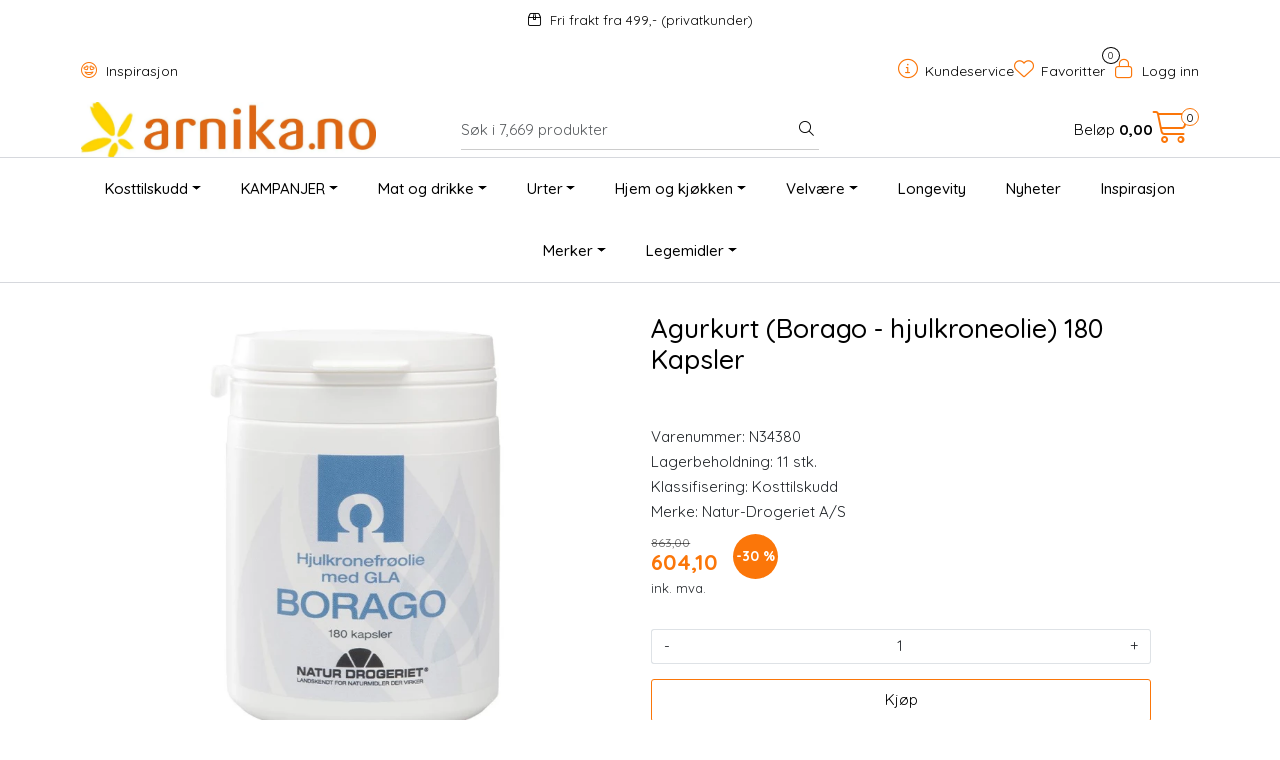

--- FILE ---
content_type: text/html; charset=UTF-8
request_url: https://www.arnika.no/borago-hjulkroneolie-borago-officinalis-180-kapsler
body_size: 24067
content:
<!DOCTYPE html>
<html lang="nb" data-bs-theme="light">
<head>
             
<!-- START /modules/meta -->
<title>Borago - hjulkroneolie (Borago officinalis) 180 Kapsler</title>
<meta name="generator" content="Gurusoft Ecommerce">
<meta name="viewport" content="width=device-width, initial-scale=1.0">
<meta http-equiv="content-type" content="text/html; charset=UTF-8">
<meta http-equiv="X-UA-Compatible" content="IE=edge">

<meta name="description" content="<p>Borago - Agurkurt olje i kapselform.">
<meta name="keywords" content="Natur-Drogeriet A/S,">

<meta name="robots" content="index,follow">

<link rel="canonical" href="https://www.arnika.no/borago-hjulkroneolie-borago-officinalis-180-kapsler">

<meta name="google" content="notranslate">

<meta property="og:site_name" content=" | Arnika">
<meta property="og:url" content="https://www.arnika.no/borago-hjulkroneolie-borago-officinalis-180-kapsler">
<meta property="og:title" content="Borago - hjulkroneolie (Borago officinalis) 180 Kapsler">
<meta property="og:type" content="product">
<meta property="og:description" content="<p>Borago - Agurkurt olje i kapselform.">
<meta property="og:image" content="https://res.cloudinary.com/arnika-no/image/upload/d_standard_placeholder.png,f_auto,q_auto/v1706014934/p_N34380_default_1">
<meta property="og:image:url" content="https://res.cloudinary.com/arnika-no/image/upload/d_standard_placeholder.png,f_auto,q_auto/v1706014934/p_N34380_default_1">
<meta property="og:image:secure_url" content="https://res.cloudinary.com/arnika-no/image/upload/d_standard_placeholder.png,f_auto,q_auto/v1706014934/p_N34380_default_1">

<!-- END /modules/meta -->

             
<!-- START /modules/includes-head -->

         
<!-- START /modules/components/favicon -->

<link rel="icon" type="image/png" href="https://res.cloudinary.com/arnika-no/image/upload/c_limit,d_standard_placeholder.png,f_auto,h_64,q_auto,w_64/g_logo_favicon_1.png">
<link rel="apple-touch-icon" href="https://res.cloudinary.com/arnika-no/image/upload/c_limit,d_standard_placeholder.png,f_auto,h_180,q_auto,w_180/g_logo_favicon_1.png">

<!-- END /modules/components/favicon -->



             
<!-- START /modules/components/includes-head-cookie-information -->

    <script id="CookieConsent" type="text/javascript" src="https://policy.app.cookieinformation.com/uc.js" data-culture="NB" data-gcm-version="2.0"></script>
    <script>window.addEventListener('CookieInformationConsentGiven',function(event){if(CookieInformation.getConsentGivenFor('cookie_cat_marketing')){window.dataLayer=window.dataLayer||[];dataLayer.push({"ecommerce":null});dataLayer.push({"event":"view_item","ecommerce":{"items":[{"item_name":"Agurkurt (Borago - hjulkroneolie) 180 Kapsler","item_id":"N34380","value":525.3,"currency":"NOK"}]}});dataLayer.push({"customerType":"anonymous"});(function(w,d,s,l,i){w[l]=w[l]||[];w[l].push({'gtm.start':new Date().getTime(),event:'gtm.js'});var f=d.getElementsByTagName(s)[0],j=d.createElement(s),dl=l!='dataLayer'?'&l='+l:'';j.async=true;j.src='//www.googletagmanager.com/gtm.js?id='+i+dl;f.parentNode.insertBefore(j,f);})(window,document,'script','dataLayer','GTM-TP2N4VJ');(function(f,b,e,v,n,t,s){if(f.fbq)return;n=f.fbq=function(){n.callMethod?n.callMethod.apply(n,arguments):n.queue.push(arguments)};if(!f._fbq)f._fbq=n;n.push=n;n.loaded=!0;n.version='2.0';n.queue=[];t=b.createElement(e);t.async=!0;t.src=v;s=b.getElementsByTagName(e)[0];s.parentNode.insertBefore(t,s)})(window,document,'script','//connect.facebook.net/en_US/fbevents.js');fbq('init','349137838885668');fbq('track','PageView');fbq('consent','revoke');fbq('track','ViewContent',{content_type:'product',content_ids:['N34380'],content_name:'Agurkurt (Borago - hjulkroneolie) 180 Kapsler'});}},false);</script>

<!-- END /modules/components/includes-head-cookie-information -->

<link href="/themes/stylesheet/fontawesome/css/A.fontawesome.min.css,qv=202512101130.pagespeed.cf.D8UCoWnw13.css" rel="stylesheet preload" as="style">
<link href="/themes/stylesheet/fontawesome/css/A.solid.min.css,qv=202512101130.pagespeed.cf.Cs5V7vkY69.css" rel="stylesheet preload" as="style">
<link href="/themes/stylesheet/fontawesome/css/A.light.min.css,qv=202512101130.pagespeed.cf.fTn3z4osB6.css" rel="stylesheet preload" as="style">
<link href="/themes/stylesheet/fontawesome/css/A.brands.min.css,qv=202512101130.pagespeed.cf.DwH4JASgjD.css" rel="stylesheet preload" as="style">
<link href="/themes/stylesheet/fontawesome/css/A.v5-font-face.min.css,qv=202512101130.pagespeed.cf.s8d3FpsWGt.css" rel="stylesheet preload" as="style">
<link href="/themes/stylesheet/owlCarousel/A.owl.carousel.min.css,qv=202512101130.pagespeed.cf.EQ1SN4bTSh.css" rel="stylesheet">
<link href="/themes/stylesheet/A.stylesheet.css+fancybox,,_jquery.fancybox.min.css,Mcc.foIJo5cAip.css.pagespeed.cf.D1eIBEiQPC.css" rel="stylesheet"/>


                        

    <style>#header #sticky-desktop #topbar{padding:0!important;#logo-theme a img {
		height: 85px !important;
		max-width: 335px !important;
	}
}@media (width >= 768px) {
	#footer-p{
		float:right;
	}
	#footer-p a:last-child {
		margin-right: 0px;
	} 
}#Coi-Renew{z-index:1!important}.sleeknote-badge{visibility:hidden!important}.anonymous-login-form-container button{background-color:#7dcdb8;border-color:#7dcdb8}.anonymous-login-form-container button,.anonymous-login-form-container button:hover,.anonymous-login-form-container button:active{background-color:#7dcdb8!important;border-color:#7dcdb8!important}.anonymous-login-form-container button:focus-visible{-webkit-box-shadow:0 0 0 .25rem rgba(125,205,184,.5);box-shadow:0 0 0 .25rem rgba(125,205,184,.5)}.select-freight-collect{-webkit-appearance:auto!important}#checkoutFreightWrapper .checkout-freight-options .form-check{padding:20px 0 20px 15px!important;border-top: 1px solid #46444329 !important}#checkoutFreightWrapper .freight-option-wrapper .row .col-3.ps-1{display:flex;flex-direction:column;justify-content:space-around}div.checkout-freight-options:nth-child(5) {display:none!important}.lipscore-service-review-badge-rating-text :first-child{font-size:530px!important}.lipscore-service-review-badge-rating-text :nth-child(2){font-size:200px!important}.lipscore-service-review-badge-votes-text :first-child{font-size:180px!important}.card,.card img{border-radius:25px 25px 0 0}</style>


<!-- END /includes/stylesheet/product.vm -->
                      
<!-- START /includes/javascript/helloretail-head -->

<script async src="https://helloretailcdn.com/helloretail.js"></script>
<script>(function(){var aws=document.createElement('script');aws.type='text/javascript';if(typeof(aws.async)!="undefined"){aws.async=true;}aws.src='https://d1pna5l3xsntoj.cloudfront.net/scripts/company/awAddGift.js#B12E845E137F2F953BBEA20B4D5CB7B7';var s=document.getElementsByTagName('script')[0];s.parentNode.insertBefore(aws,s);})();function helloRetailAddProductToBasket(number){if(ADDWISH_PARTNER_NS){hrq.push(function(){ADDWISH_PARTNER_NS.api.cart.addProduct({productNumber:number});});}}hrq=window.hrq||[];let hrTrackPageView=false
hrq.push(['init',{trackPageView:hrTrackPageView}]);let hrTrackingOptOut=true
if(CookieInformation.getConsentGivenFor("cookie_cat_marketing")){hrTrackingOptOut=false}hrq.push(["setTrackingOptOut",hrTrackingOptOut]);</script>

<!-- END /includes/javascript/helloretail-head -->
         
<!-- START /modules/components/nns-lipscore-head -->

<script type="text/javascript">window.lipscoreInit=function(){lipscore.init({apiKey:"c6b4871d144047998e2d2d72"});};(function(){var scr=document.createElement('script');scr.async=1;scr.src="//static.lipscore.com/assets/no/lipscore-v1.js";document.getElementsByTagName('head')[0].appendChild(scr);})();</script>

<!-- END /modules/components/nns-lipscore-head -->

    </head>
<body><noscript><meta HTTP-EQUIV="refresh" content="0;url='https://www.arnika.no/borago-hjulkroneolie-borago-officinalis-180-kapsler?PageSpeed=noscript'" /><style><!--table,div,span,font,p{display:none} --></style><div style="display:block">Please click <a href="https://www.arnika.no/borago-hjulkroneolie-borago-officinalis-180-kapsler?PageSpeed=noscript">here</a> if you are not redirected within a few seconds.</div></noscript>
             
<!-- START /modules/components/skip-to-main-content -->

<a id="skip-main" class="btn btn-primary visually-hidden-focusable" href="#columns">Skip to main content</a>

<!-- END /modules/components/skip-to-main-content -->

                 <noscript><iframe src="https://www.googletagmanager.com/ns.html?id=GTM-TP2N4VJ" height="0" width="0" style="display:none;visibility:hidden"></iframe></noscript>

    <main id="page">

        <!--[if lt IE 7]>
        <p class="chromeframe">You are using an <strong>outdated</strong> browser. Please <a href="http://browsehappy.com/">upgrade your browser</a> or <a href="http://www.google.com/chromeframe/?redirect=true">activate Google Chrome Frame</a> to improve your experience.</p>
        <![endif]-->

        
                 
<!-- START /modules/components/scroll-to-top -->

<div class="scrollToTop">
    <div id="back-text">
        <span>Til toppen</span>
    </div>

    <i class="fa-light fa-angle-up" aria-hidden="true"></i>
</div>

<!-- END /modules/components/scroll-to-top -->
                 
<!-- START /modules/components/top-menu-admin -->

<div data-ajax_target="top-admin-menu" data-entity-type="product" data-entity-id="6526" data-edit=""></div>

<!-- END /modules/components/top-menu-admin -->
                 
<!-- START /modules/components/announcement-bar -->

    <div id="announcement-bar" style="--announcements-background-color:rgb(255, 255, 255);--announcements-text-color:rgb(0, 0, 0);">
                                    <a class="announcement" href="https://www.arnika.no/frakt-og-levering-1" target="_self">
            
                            <i class="fa-light fa-box-taped"></i>
                            <span>Fri frakt fra 499,-   (privatkunder)</span>

                            </a>
                        </div>

<!-- END /modules/components/announcement-bar -->
                 
<!-- START /modules/components/top-menu -->

<div class="d-none d-lg-block top-menu-row">
    <div class="container">
        <div class="row align-items-center">
            <div class="col-7 col-xl-6">
                <div class="top-menu-row__link-menu">
                             
<!-- START /modules/components/top-links -->

    <a href="/inspirasjon" target="_self">
                    <i class="far fa-grin-hearts" aria-hidden="true"></i>
                Inspirasjon
    </a>

    
<!-- END /modules/components/top-links -->
                </div>
            </div>

            <div class="col-5 col-xl-6">
                <div class="top-menu-row__icon-menu">
                             
<!-- START /modules/components/locale-button-desktop -->


<!-- END /modules/components/locale-button-desktop -->
                             
<!-- START /modules/components/info-button-desktop -->

    <div class="info-button-desktop">
                <a href="kundeservice">
            <i class="fa-light fa-circle-info" aria-hidden="true"></i>
            <span class="d-none d-xl-inline-block">Kundeservice</span>
        </a>
    </div>

<!-- END /modules/components/info-button-desktop -->
                             
<!-- START /modules/components/favorite-button-desktop -->

    <div class="favorite-button-desktop">
        <span class="favorite-quantity" data-ajax_target="favorites-size">
                    </span>

        <a href="favorites" class="favorite-userbutton">
            <i class="fa-light fa-heart" aria-hidden="true"></i>
            <span class="d-none d-xl-inline-block">Favoritter</span>
        </a>
    </div>

<!-- END /modules/components/favorite-button-desktop -->
                             
<!-- START /modules/components/user-button-desktop -->

<div class="user-button-desktop">
			<a href="login">
			<i class="fa-light fa-lock" aria-hidden="true"></i>
			<span class="d-none d-xl-inline-block">Logg inn</span>
		</a>
	</div>

<!-- END /modules/components/user-button-desktop -->
                </div>
            </div>
        </div>
    </div>
</div>

<!-- END /modules/components/user-button-desktop -->

                 
<!-- START /modules/header -->

<header id="header" class="sticky-top">
    <div id="sticky-desktop" class="d-none d-lg-block">
                 
<!-- START /modules/components/header-desktop -->

<div id="topbar">
    <div class="desktop d-none d-lg-block">
        <div class="container">
            <div class="row align-items-center">
                <div class="col-lg-4 col-xl-4">
                             
<!-- START /modules/components/header-desktop-logo -->

<div id="logo-theme">
    <a class="d-flex" href="/"><img src="https://res.cloudinary.com/arnika-no/image/upload/d_standard_placeholder.png,f_auto,q_auto/g_logo_default_1" class="img-fluid" alt=" | Arnika" height="55" itemprop="logo"></a>
</div>

<!-- END /modules/components/header-desktop-logo -->
                </div>

                <div class="col-lg-5 col-xl-4">
                             
<!-- START /modules/components/header-desktop-search -->

<div class="search-bar" itemscope itemtype="http://schema.org/WebSite">
    <meta itemprop="url" content="https://www.arnika.no">
                         
<!-- START /modules/components/helloretail-search-form -->

<form itemprop="potentialAction" itemscope itemtype="http://schema.org/SearchAction">
    <meta itemprop="target" content="https://www.arnika.no/search?action=search&q={q}">

    <div class="input-group">
        <input type="text" name="q" placeholder="Søk i 7,669 produkter" class="aw-search-input suggest form-control" aria-label="Søk" required itemprop="query-input" autocomplete="off" data-action="incremental-search" data-content-target="incremental-search-desktop">
        <button class="btn button-search" type="submit" aria-label="Søk">
            <i class="fa-light fa-magnifying-glass" aria-hidden="true"></i>
            <i class="fa-light fa-spinner-third fa-spin" hidden aria-hidden="true"></i>
        </button>
    </div>
</form>

<!-- END /modules/components/helloretail-search-form -->
        </div>

<!-- END /modules/components/helloretail-search-form -->
                </div>

                <div class="col-lg-3 col-xl-4">
                    <div class="basket-button-desktop">
                                 
<!-- START /modules/components/basket-button-desktop -->


<div class="lipscore-service-review-badge-small-short" data-ls-widget-height="45px" data-ls-widget-width="300px"> </div>

<div class="large-cart">
    <div class="large-cart__price">
        Beløp
        <span class="large-cart__price-amount" data-ajax_target="basket-amount"></span>
    </div>
    <div class="large-cart__icon">
        <div class="large-cart__amount" data-ajax_target="basket-size"></div>
        <a href="basket" title="Gå til handlevogn">
            <i class="fa-light fa-cart-shopping" aria-hidden="true"></i>
        </a>
    </div>
</div>


<!-- END /modules/components/basket-button-desktop -->
                    </div>
                </div>
            </div>
        </div>
    </div>
</div>

<nav id="desktop_menu" class="navbar navbar-expand-lg">
             
<!-- START /modules/components/category-menu-desktop -->

<div class="container justify-content-center">
    <ul class="navbar-nav collapse navbar-collapse flex-wrap justify-content-center align-items-center">
                    <li class="nav-item  dropdown dropdown-xl-trigger deeper " data-category_id="7">
                <a class="dropdown-toggle nav-link" href="kosttilskudd">Kosttilskudd</a>

                                    <div class="dropdown-menu dropdown-xl-content">
                        <div class="container category-sub-menu">
                                                        
                                <div class="category-sub-menu-content">
                                    <a href="vitaminer" title="Vitaminer og mineraler">Vitaminer og mineraler</a>
                                                                    </div>
                            
                                <div class="category-sub-menu-content">
                                    <a href="antioksidanter" title="Antioksidanter">Antioksidanter</a>
                                                                    </div>
                            
                                <div class="category-sub-menu-content">
                                    <a href="aminosyrer" title="Aminosyrer">Aminosyrer</a>
                                                                    </div>
                            
                                <div class="category-sub-menu-content">
                                    <a href="fettsyrer" title="Fettsyrer">Fettsyrer</a>
                                                                    </div>
                            
                                <div class="category-sub-menu-content">
                                    <a href="energi" title="Energi">Energi</a>
                                                                    </div>
                            
                                <div class="category-sub-menu-content">
                                    <a href="hjerte-og-sirkulasjon" title="Hjerte og sirkulasjon">Hjerte og sirkulasjon</a>
                                                                    </div>
                            
                                <div class="category-sub-menu-content">
                                    <a href="hode-og-oyne" title="Hode og øyne">Hode og øyne</a>
                                                                    </div>
                            
                                <div class="category-sub-menu-content">
                                    <a href="hormonbalanse" title="Hormonbalanse">Hormonbalanse</a>
                                                                    </div>
                            
                                <div class="category-sub-menu-content">
                                    <a href="hud-har-og-negler" title="Hud, hår og negler">Hud, hår og negler</a>
                                                                    </div>
                            
                                <div class="category-sub-menu-content">
                                    <a href="immunforsvar-og-luftveier" title="Immunforsvar og luftveier">Immunforsvar og luftveier</a>
                                                                    </div>
                            
                                <div class="category-sub-menu-content">
                                    <a href="kollagen" title="Kollagen">Kollagen</a>
                                                                    </div>
                            
                                <div class="category-sub-menu-content">
                                    <a href="kosttilskudd-til-barn" title="Kosttilskudd til barn">Kosttilskudd til barn</a>
                                                                    </div>
                            
                                <div class="category-sub-menu-content">
                                    <a href="lever-og-galle" title="Lever og galle">Lever og galle</a>
                                                                    </div>
                            
                                <div class="category-sub-menu-content">
                                    <a href="mage-og-tarm" title="Mage og tarm">Mage og tarm</a>
                                                                    </div>
                            
                                <div class="category-sub-menu-content">
                                    <a href="muskler-og-ledd" title="Muskler og ledd">Muskler og ledd</a>
                                                                    </div>
                            
                                <div class="category-sub-menu-content">
                                    <a href="nyre-og-urinveier" title="Nyre og urinveier">Nyre og urinveier</a>
                                                                    </div>
                            
                                <div class="category-sub-menu-content">
                                    <a href="sovn-og-ro" title="Søvn og ro">Søvn og ro</a>
                                                                    </div>
                            
                                <div class="category-sub-menu-content">
                                    <a href="til-dyr" title="Til dyr">Til dyr</a>
                                                                    </div>
                            
                                <div class="category-sub-menu-content">
                                    <a href="trening" title="Trening">Trening</a>
                                                                    </div>
                            
                                <div class="category-sub-menu-content">
                                    <a href="vektkontroll-og-utrensing" title="Vektkontroll og utrensing ">Vektkontroll og utrensing </a>
                                                                    </div>
                                                    </div>
                    </div>
                            </li>
                    <li class="nav-item  dropdown dropdown-xl-trigger deeper " data-category_id="387">
                <a class="dropdown-toggle nav-link" href="kampanjer">KAMPANJER</a>

                                    <div class="dropdown-menu dropdown-xl-content">
                        <div class="container category-sub-menu">
                                                        
                                <div class="category-sub-menu-content">
                                    <a href="outlet" title="Outlet 30-70%">Outlet 30-70%</a>
                                                                    </div>
                                                    </div>
                    </div>
                            </li>
                    <li class="nav-item  dropdown dropdown-xl-trigger deeper " data-category_id="14">
                <a class="dropdown-toggle nav-link" href="mat-og-drikke-2">Mat og drikke</a>

                                    <div class="dropdown-menu dropdown-xl-content">
                        <div class="container category-sub-menu">
                                                        
                                <div class="category-sub-menu-content">
                                    <a href="te-og-kaffe" title="Te og kaffe">Te og kaffe</a>
                                                                    </div>
                            
                                <div class="category-sub-menu-content">
                                    <a href="drikke" title="Drikke">Drikke</a>
                                                                    </div>
                            
                                <div class="category-sub-menu-content">
                                    <a href="bakevarer" title="Bakevarer">Bakevarer</a>
                                                                    </div>
                            
                                <div class="category-sub-menu-content">
                                    <a href="superfood" title="Superfood">Superfood</a>
                                                                    </div>
                            
                                <div class="category-sub-menu-content">
                                    <a href="sjokolade" title="Sjokolade">Sjokolade</a>
                                                                    </div>
                            
                                <div class="category-sub-menu-content">
                                    <a href="snacks" title="Snacks">Snacks</a>
                                                                    </div>
                            
                                <div class="category-sub-menu-content">
                                    <a href="barer" title="Barer">Barer</a>
                                                                    </div>
                            
                                <div class="category-sub-menu-content">
                                    <a href="sotsaker" title="Søtsaker">Søtsaker</a>
                                                                    </div>
                            
                                <div class="category-sub-menu-content">
                                    <a href="krydder-og-salt" title="Krydder og salt">Krydder og salt</a>
                                                                    </div>
                            
                                <div class="category-sub-menu-content">
                                    <a href="belgfrukter-ris-og-pasta" title="Belgfrukter, ris og pasta">Belgfrukter, ris og pasta</a>
                                                                    </div>
                            
                                <div class="category-sub-menu-content">
                                    <a href="sauser" title="Sauser">Sauser</a>
                                                                    </div>
                            
                                <div class="category-sub-menu-content">
                                    <a href="notter-og-fro-2" title="Nøtter og frø">Nøtter og frø</a>
                                                                    </div>
                            
                                <div class="category-sub-menu-content">
                                    <a href="torket-frukt" title="Tørket frukt og bær">Tørket frukt og bær</a>
                                                                    </div>
                            
                                <div class="category-sub-menu-content">
                                    <a href="topping" title="Topping">Topping</a>
                                                                    </div>
                            
                                <div class="category-sub-menu-content">
                                    <a href="proteinpulver" title="Proteinpulver">Proteinpulver</a>
                                                                    </div>
                            
                                <div class="category-sub-menu-content">
                                    <a href="honning" title="Honning">Honning</a>
                                                                    </div>
                            
                                <div class="category-sub-menu-content">
                                    <a href="oljer" title="Oljer">Oljer</a>
                                                                    </div>
                                                    </div>
                    </div>
                            </li>
                    <li class="nav-item  dropdown dropdown-xl-trigger deeper " data-category_id="31">
                <a class="dropdown-toggle nav-link" href="urter">Urter</a>

                                    <div class="dropdown-menu dropdown-xl-content">
                        <div class="container category-sub-menu">
                                                        
                                <div class="category-sub-menu-content">
                                    <a href="urter-i-kapsel" title="Urter i kapsel">Urter i kapsel</a>
                                                                    </div>
                            
                                <div class="category-sub-menu-content">
                                    <a href="urtetinktur" title="Urtetinktur">Urtetinktur</a>
                                                                    </div>
                            
                                <div class="category-sub-menu-content">
                                    <a href="bestselgere-urter" title="Bestselgere Urter">Bestselgere Urter</a>
                                                                    </div>
                            
                                <div class="category-sub-menu-content">
                                    <a href="sopp" title="Sopp">Sopp</a>
                                                                    </div>
                            
                                <div class="category-sub-menu-content">
                                    <a href="ashwagandha" title="Ashwagandha ">Ashwagandha </a>
                                                                    </div>
                                                    </div>
                    </div>
                            </li>
                    <li class="nav-item  dropdown dropdown-xl-trigger deeper " data-category_id="8">
                <a class="dropdown-toggle nav-link" href="hjem-og-kjokken">Hjem og kjøkken</a>

                                    <div class="dropdown-menu dropdown-xl-content">
                        <div class="container category-sub-menu">
                                                        
                                <div class="category-sub-menu-content">
                                    <a href="rengjoring" title="Rengjøring">Rengjøring</a>
                                                                    </div>
                            
                                <div class="category-sub-menu-content">
                                    <a href="kos-og-hygge" title="Kos og hygge">Kos og hygge</a>
                                                                    </div>
                            
                                <div class="category-sub-menu-content">
                                    <a href="kjokkenutstyr" title="Kjøkkenutstyr">Kjøkkenutstyr</a>
                                                                    </div>
                            
                                <div class="category-sub-menu-content">
                                    <a href="zero-waste" title="Zero waste">Zero waste</a>
                                                                    </div>
                            
                                <div class="category-sub-menu-content">
                                    <a href="handsape" title="Håndsåpe">Håndsåpe</a>
                                                                    </div>
                            
                                <div class="category-sub-menu-content">
                                    <a href="boker-1" title="Bøker">Bøker</a>
                                                                    </div>
                                                    </div>
                    </div>
                            </li>
                    <li class="nav-item  dropdown dropdown-xl-trigger deeper " data-category_id="9">
                <a class="dropdown-toggle nav-link" href="velvare">Velvære</a>

                                    <div class="dropdown-menu dropdown-xl-content">
                        <div class="container category-sub-menu">
                                                        
                                <div class="category-sub-menu-content">
                                    <a href="ansiktspleie" title="Ansiktspleie">Ansiktspleie</a>
                                                                    </div>
                            
                                <div class="category-sub-menu-content">
                                    <a href="hudpleie" title="Hudpleie">Hudpleie</a>
                                                                    </div>
                            
                                <div class="category-sub-menu-content">
                                    <a href="harpleie" title="Hårpleie">Hårpleie</a>
                                                                    </div>
                            
                                <div class="category-sub-menu-content">
                                    <a href="solkrem" title="Solkrem">Solkrem</a>
                                                                    </div>
                            
                                <div class="category-sub-menu-content">
                                    <a href="muskel-og-massasje" title="Muskel og massasje">Muskel og massasje</a>
                                                                    </div>
                            
                                <div class="category-sub-menu-content">
                                    <a href="hygiene" title="Hygiene">Hygiene</a>
                                                                    </div>
                            
                                <div class="category-sub-menu-content">
                                    <a href="sex-og-samliv" title="Sex og samliv">Sex og samliv</a>
                                                                    </div>
                            
                                <div class="category-sub-menu-content">
                                    <a href="svangerskap" title="Svangerskap">Svangerskap</a>
                                                                    </div>
                            
                                <div class="category-sub-menu-content">
                                    <a href="barn-og-baby" title="Barn og baby">Barn og baby</a>
                                                                    </div>
                            
                                <div class="category-sub-menu-content">
                                    <a href="velvaretilbehor" title="Velværetilbehør">Velværetilbehør</a>
                                                                    </div>
                            
                                <div class="category-sub-menu-content">
                                    <a href="gavesett" title="Gavesett">Gavesett</a>
                                                                    </div>
                            
                                <div class="category-sub-menu-content">
                                    <a href="eteriske-oljer" title="Eteriske oljer">Eteriske oljer</a>
                                                                    </div>
                            
                                <div class="category-sub-menu-content">
                                    <a href="bach-s-blomstermedisin" title="Bach's blomstermedisin">Bach's blomstermedisin</a>
                                                                    </div>
                                                    </div>
                    </div>
                            </li>
                    <li class="nav-item  no-childeren " data-category_id="425">
                <a class="dropdown-toggle nav-link" href="longevity">Longevity</a>

                            </li>
                    <li class="nav-item  no-childeren " data-category_id="225">
                <a class="dropdown-toggle nav-link" href="nyheter-1">Nyheter</a>

                            </li>
                    <li class="nav-item  no-childeren " data-category_id="183">
                <a class="dropdown-toggle nav-link" href="inspirasjon">Inspirasjon</a>

                            </li>
                    <li class="nav-item  dropdown dropdown-xl-trigger deeper " data-category_id="13">
                <a class="dropdown-toggle nav-link" href="merker">Merker</a>

                                    <div class="dropdown-menu dropdown-xl-content">
                        <div class="container category-sub-menu">
                                                        
                                <div class="category-sub-menu-content">
                                    <a href="a-vogel" title="A. Vogel">A. Vogel</a>
                                                                    </div>
                            
                                <div class="category-sub-menu-content">
                                    <a href="aqua-oleum" title="Aqua Oleum">Aqua Oleum</a>
                                                                    </div>
                            
                                <div class="category-sub-menu-content">
                                    <a href="arcon" title="Arcon">Arcon</a>
                                                                    </div>
                            
                                <div class="category-sub-menu-content">
                                    <a href="avivir" title="Avivir">Avivir</a>
                                                                    </div>
                            
                                <div class="category-sub-menu-content">
                                    <a href="aya-ida" title="AYA & IDA">AYA & IDA</a>
                                                                    </div>
                            
                                <div class="category-sub-menu-content">
                                    <a href="bach-fra-nelson" title="Bach fra Nelson">Bach fra Nelson</a>
                                                                    </div>
                            
                                <div class="category-sub-menu-content">
                                    <a href="basica" title="Basica®">Basica®</a>
                                                                    </div>
                            
                                <div class="category-sub-menu-content">
                                    <a href="beachkind" title="Beachkind">Beachkind</a>
                                                                    </div>
                            
                                <div class="category-sub-menu-content">
                                    <a href="betteryou" title="BetterYou®">BetterYou®</a>
                                                                    </div>
                            
                                <div class="category-sub-menu-content">
                                    <a href="bioflora" title="Bioflora">Bioflora</a>
                                                                    </div>
                            
                                <div class="category-sub-menu-content">
                                    <a href="bio-life" title="Bio Life">Bio Life</a>
                                                                    </div>
                            
                                <div class="category-sub-menu-content">
                                    <a href="biocare" title="BioCare®">BioCare®</a>
                                                                    </div>
                            
                                <div class="category-sub-menu-content">
                                    <a href="biosym" title="Biosym">Biosym</a>
                                                                    </div>
                            
                                <div class="category-sub-menu-content">
                                    <a href="bodosalven" title="Bodøsalven">Bodøsalven</a>
                                                                    </div>
                            
                                <div class="category-sub-menu-content">
                                    <a href="bringwell" title="Bringwell">Bringwell</a>
                                                                    </div>
                            
                                <div class="category-sub-menu-content">
                                    <a href="by-heidi" title="By Heidi">By Heidi</a>
                                                                    </div>
                            
                                <div class="category-sub-menu-content">
                                    <a href="cds22-formula-vivomixx-og-sivomixx-melkesyrebakterier" title="CDS22-formula (Vivomixx melkesyrebakterier">CDS22-formula (Vivomixx melkesyrebakterier</a>
                                                                    </div>
                            
                                <div class="category-sub-menu-content">
                                    <a href="clipper" title="Clipper">Clipper</a>
                                                                    </div>
                            
                                <div class="category-sub-menu-content">
                                    <a href="dandy-blend" title="Dandy Blend ">Dandy Blend </a>
                                                                    </div>
                            
                                <div class="category-sub-menu-content">
                                    <a href="dcg-tilskudd" title="DCG tilskudd">DCG tilskudd</a>
                                                                    </div>
                            
                                <div class="category-sub-menu-content">
                                    <a href="dr-bronner" title="Dr. Bronner">Dr. Bronner</a>
                                                                    </div>
                            
                                <div class="category-sub-menu-content">
                                    <a href="dr-enzmann" title="Dr. Enzmann">Dr. Enzmann</a>
                                                                    </div>
                            
                                <div class="category-sub-menu-content">
                                    <a href="dr-hauschka" title="Dr. Hauschka">Dr. Hauschka</a>
                                                                    </div>
                            
                                <div class="category-sub-menu-content">
                                    <a href="dr-organic" title="Dr. Organic">Dr. Organic</a>
                                                                    </div>
                            
                                <div class="category-sub-menu-content">
                                    <a href="earth-nutrition" title="Earth Nutrition">Earth Nutrition</a>
                                                                    </div>
                            
                                <div class="category-sub-menu-content">
                                    <a href="easy-choice" title="Easy Choice">Easy Choice</a>
                                                                    </div>
                            
                                <div class="category-sub-menu-content">
                                    <a href="eco-gang" title="Eco Gang">Eco Gang</a>
                                                                    </div>
                            
                                <div class="category-sub-menu-content">
                                    <a href="egyptian-magic-1" title="Egyptian Magic">Egyptian Magic</a>
                                                                    </div>
                            
                                <div class="category-sub-menu-content">
                                    <a href="elm-organics" title="Elm Organics">Elm Organics</a>
                                                                    </div>
                            
                                <div class="category-sub-menu-content">
                                    <a href="english-tea-shop" title="English Tea Shop">English Tea Shop</a>
                                                                    </div>
                            
                                <div class="category-sub-menu-content">
                                    <a href="epinutrics" title="Epinutrics">Epinutrics</a>
                                                                    </div>
                            
                                <div class="category-sub-menu-content">
                                    <a href="epsom-salt" title="Greenish Epsom Salt">Greenish Epsom Salt</a>
                                                                    </div>
                            
                                <div class="category-sub-menu-content">
                                    <a href="ester-c" title="Ester-C">Ester-C</a>
                                                                    </div>
                            
                                <div class="category-sub-menu-content">
                                    <a href="femarelle" title="Femarelle">Femarelle</a>
                                                                    </div>
                            
                                <div class="category-sub-menu-content">
                                    <a href="flaattfrid" title="Flåttfrid">Flåttfrid</a>
                                                                    </div>
                            
                                <div class="category-sub-menu-content">
                                    <a href="funksjonell-mat" title="Funksjonell mat">Funksjonell mat</a>
                                                                    </div>
                            
                                <div class="category-sub-menu-content">
                                    <a href="gentle-day" title="Gentle Day">Gentle Day</a>
                                                                    </div>
                            
                                <div class="category-sub-menu-content">
                                    <a href="go-healthy-teblandinger" title="Go Healthy teblandinger">Go Healthy teblandinger</a>
                                                                    </div>
                            
                                <div class="category-sub-menu-content">
                                    <a href="gry-hammer" title="Gry Hammer">Gry Hammer</a>
                                                                    </div>
                            
                                <div class="category-sub-menu-content">
                                    <a href="helios" title="Helios">Helios</a>
                                                                    </div>
                            
                                <div class="category-sub-menu-content">
                                    <a href="hydrate" title="Hydrate">Hydrate</a>
                                                                    </div>
                            
                                <div class="category-sub-menu-content">
                                    <a href="if-you-care" title="If you care">If you care</a>
                                                                    </div>
                            
                                <div class="category-sub-menu-content">
                                    <a href="iqbar" title="IQBAR">IQBAR</a>
                                                                    </div>
                            
                                <div class="category-sub-menu-content">
                                    <a href="jason" title="Jason">Jason</a>
                                                                    </div>
                            
                                <div class="category-sub-menu-content">
                                    <a href="kardiamobile" title="KardiaMobile">KardiaMobile</a>
                                                                    </div>
                            
                                <div class="category-sub-menu-content">
                                    <a href="kloster" title="Kloster">Kloster</a>
                                                                    </div>
                            
                                <div class="category-sub-menu-content">
                                    <a href="kyolic-age" title="Kyolic AGE">Kyolic AGE</a>
                                                                    </div>
                            
                                <div class="category-sub-menu-content">
                                    <a href="lectinect" title="Lectinect">Lectinect</a>
                                                                    </div>
                            
                                <div class="category-sub-menu-content">
                                    <a href="manuka-health" title="Manuka Health">Manuka Health</a>
                                                                    </div>
                            
                                <div class="category-sub-menu-content">
                                    <a href="marja-entrich" title="Marja Entrich">Marja Entrich</a>
                                                                    </div>
                            
                                <div class="category-sub-menu-content">
                                    <a href="maroma" title="Maroma ">Maroma </a>
                                                                    </div>
                            
                                <div class="category-sub-menu-content">
                                    <a href="me-anima" title="Me Anima">Me Anima</a>
                                                                    </div>
                            
                                <div class="category-sub-menu-content">
                                    <a href="mezina" title="Mezina">Mezina</a>
                                                                    </div>
                            
                                <div class="category-sub-menu-content">
                                    <a href="moonvalley" title="Moonvalley">Moonvalley</a>
                                                                    </div>
                            
                                <div class="category-sub-menu-content">
                                    <a href="msm-norge" title="MSM Norge">MSM Norge</a>
                                                                    </div>
                            
                                <div class="category-sub-menu-content">
                                    <a href="my-goodness" title="my Goodness">my Goodness</a>
                                                                    </div>
                            
                                <div class="category-sub-menu-content">
                                    <a href="najel" title="Najel">Najel</a>
                                                                    </div>
                            
                                <div class="category-sub-menu-content">
                                    <a href="natur-drogeriet" title="Natur Drogeriet">Natur Drogeriet</a>
                                                                    </div>
                            
                                <div class="category-sub-menu-content">
                                    <a href="nature-sunshine" title="Nature Sunshine">Nature Sunshine</a>
                                                                    </div>
                            
                                <div class="category-sub-menu-content">
                                    <a href="nds-nutrition" title="NDS Nutrition">NDS Nutrition</a>
                                                                    </div>
                            
                                <div class="category-sub-menu-content">
                                    <a href="new-nordic" title="New Nordic">New Nordic</a>
                                                                    </div>
                            
                                <div class="category-sub-menu-content">
                                    <a href="nozovent" title="Nozovent">Nozovent</a>
                                                                    </div>
                            
                                <div class="category-sub-menu-content">
                                    <a href="oho-" title="oho!">oho!</a>
                                                                    </div>
                            
                                <div class="category-sub-menu-content">
                                    <a href="ombar" title="Ombar">Ombar</a>
                                                                    </div>
                            
                                <div class="category-sub-menu-content">
                                    <a href="optimal-nordic-nutrition" title="Optimal Nordic Nutrition">Optimal Nordic Nutrition</a>
                                                                    </div>
                            
                                <div class="category-sub-menu-content">
                                    <a href="organic-india" title="Organic India">Organic India</a>
                                                                    </div>
                            
                                <div class="category-sub-menu-content">
                                    <a href="pharma-nord" title="Pharma Nord">Pharma Nord</a>
                                                                    </div>
                            
                                <div class="category-sub-menu-content">
                                    <a href="plantforce-third-wave-nutrition" title="Plantforce (TWN)">Plantforce (TWN)</a>
                                                                    </div>
                            
                                <div class="category-sub-menu-content">
                                    <a href="plent" title="PLENT">PLENT</a>
                                                                    </div>
                            
                                <div class="category-sub-menu-content">
                                    <a href="polysan" title="Polysan">Polysan</a>
                                                                    </div>
                            
                                <div class="category-sub-menu-content">
                                    <a href="poo-pourri" title="Poo-Pourri">Poo-Pourri</a>
                                                                    </div>
                            
                                <div class="category-sub-menu-content">
                                    <a href="proven" title="ProVen">ProVen</a>
                                                                    </div>
                            
                                <div class="category-sub-menu-content">
                                    <a href="pukka-te" title="Pukka te">Pukka te</a>
                                                                    </div>
                            
                                <div class="category-sub-menu-content">
                                    <a href="purasana" title="Purasana">Purasana</a>
                                                                    </div>
                            
                                <div class="category-sub-menu-content">
                                    <a href="pa-stell" title="På Stell">På Stell</a>
                                                                    </div>
                            
                                <div class="category-sub-menu-content">
                                    <a href="rahua" title="Rahua">Rahua</a>
                                                                    </div>
                            
                                <div class="category-sub-menu-content">
                                    <a href="rawsome" title="Rawsome">Rawsome</a>
                                                                    </div>
                            
                                <div class="category-sub-menu-content">
                                    <a href="re-me" title="Re:me">Re:me</a>
                                                                    </div>
                            
                                <div class="category-sub-menu-content">
                                    <a href="romega" title="ROMEGA silderogn">ROMEGA silderogn</a>
                                                                    </div>
                            
                                <div class="category-sub-menu-content">
                                    <a href="sanomega" title="SanOmega">SanOmega</a>
                                                                    </div>
                            
                                <div class="category-sub-menu-content">
                                    <a href="sanum-kehlbeck" title="Sanum-Kehlbeck">Sanum-Kehlbeck</a>
                                                                    </div>
                            
                                <div class="category-sub-menu-content">
                                    <a href="scents-of-salten" title="Scents of Salten">Scents of Salten</a>
                                                                    </div>
                            
                                <div class="category-sub-menu-content">
                                    <a href="shift" title="SHIFT ">SHIFT </a>
                                                                    </div>
                            
                                <div class="category-sub-menu-content">
                                    <a href="solaray" title="Solaray">Solaray</a>
                                                                    </div>
                            
                                <div class="category-sub-menu-content">
                                    <a href="soma" title="Soma">Soma</a>
                                                                    </div>
                            
                                <div class="category-sub-menu-content">
                                    <a href="super-fudgio" title="Super Fudgio">Super Fudgio</a>
                                                                    </div>
                            
                                <div class="category-sub-menu-content">
                                    <a href="supernature" title="SuperNature">SuperNature</a>
                                                                    </div>
                            
                                <div class="category-sub-menu-content">
                                    <a href="supersynbiotics" title="SuperSynbiotics">SuperSynbiotics</a>
                                                                    </div>
                            
                                <div class="category-sub-menu-content">
                                    <a href="sabeverkstedet" title="Sæbeværkstedet">Sæbeværkstedet</a>
                                                                    </div>
                            
                                <div class="category-sub-menu-content">
                                    <a href="tiger-balsam" title="Tiger Balsam">Tiger Balsam</a>
                                                                    </div>
                            
                                <div class="category-sub-menu-content">
                                    <a href="true-dates" title="True Dates">True Dates</a>
                                                                    </div>
                            
                                <div class="category-sub-menu-content">
                                    <a href="true-gum" title="True Gum">True Gum</a>
                                                                    </div>
                            
                                <div class="category-sub-menu-content">
                                    <a href="tru-niagen" title="True Dates">True Dates</a>
                                                                    </div>
                            
                                <div class="category-sub-menu-content">
                                    <a href="tulsi" title="Tulsi">Tulsi</a>
                                                                    </div>
                            
                                <div class="category-sub-menu-content">
                                    <a href="urban-forest" title="Urban Forest">Urban Forest</a>
                                                                    </div>
                            
                                <div class="category-sub-menu-content">
                                    <a href="udo-s-choice" title="Udo's Choice">Udo's Choice</a>
                                                                    </div>
                            
                                <div class="category-sub-menu-content">
                                    <a href="vitality-line" title="Vitality Line">Vitality Line</a>
                                                                    </div>
                            
                                <div class="category-sub-menu-content">
                                    <a href="vivani" title="Vivani">Vivani</a>
                                                                    </div>
                            
                                <div class="category-sub-menu-content">
                                    <a href="weleda-hudpleie" title="Weleda Hudpleie">Weleda Hudpleie</a>
                                                                    </div>
                            
                                <div class="category-sub-menu-content">
                                    <a href="wellibites" title="Wellibites">Wellibites</a>
                                                                    </div>
                            
                                <div class="category-sub-menu-content">
                                    <a href="well-by-nature" title="Well by Nature">Well by Nature</a>
                                                                    </div>
                            
                                <div class="category-sub-menu-content">
                                    <a href="westlab" title="Westlab">Westlab</a>
                                                                    </div>
                            
                                <div class="category-sub-menu-content">
                                    <a href="whole-earth" title="Whole Earth">Whole Earth</a>
                                                                    </div>
                            
                                <div class="category-sub-menu-content">
                                    <a href="yogi-tea" title="Yogi Tea">Yogi Tea</a>
                                                                    </div>
                            
                                <div class="category-sub-menu-content">
                                    <a href="zenbev" title="ZenBev">ZenBev</a>
                                                                    </div>
                            
                                <div class="category-sub-menu-content">
                                    <a href="zooca" title="Zooca">Zooca</a>
                                                                    </div>
                                                    </div>
                    </div>
                            </li>
                    <li class="nav-item  dropdown dropdown-xl-trigger deeper " data-category_id="184">
                <a class="dropdown-toggle nav-link" href="legemidler">Legemidler</a>

                                    <div class="dropdown-menu dropdown-xl-content">
                        <div class="container category-sub-menu">
                                                        
                                <div class="category-sub-menu-content">
                                    <a href="biopatiske-medisiner" title="Biopatiske medisiner">Biopatiske medisiner</a>
                                                                    </div>
                            
                                <div class="category-sub-menu-content">
                                    <a href="homeopatiske-legemidler" title="Homeopatiske legemidler">Homeopatiske legemidler</a>
                                                                    </div>
                                                    </div>
                    </div>
                            </li>
            </ul>
</div>
<!-- END /modules/components/category-menu-desktop -->
</nav>

<!-- END /modules/components/category-menu-desktop -->
    </div>

    <div id="sticky-mobile" class="d-lg-none">
                 
<!-- START /modules/components/header-mobile -->

<div class="navbar-header">
    <div class="navbar-row mobile-nav-logo-container">
        <div class="m-float-left">
            <button type="button" class="btn nav-button" onclick="gca.toggleOffCanvasMenu('left')">
                <span class="sr-only">Toggle navigation</span>
                <i class="fa-light fa-bars fa-lg" aria-hidden="true"></i>
            </button>

                    </div>

                 
<!-- START /modules/components/header-mobile-logo -->

<div class="m-logo">
    <a class="d-flex" href="/"><img src="https://res.cloudinary.com/arnika-no/image/upload/d_standard_placeholder.png,f_auto,q_auto/g_logo_default_1" class="img-fluid" alt=" | Arnika" height="50" itemprop="logo"></a>
</div>

<!-- END /modules/components/header-mobile-logo -->

        <div class="m-float-right">
            <div class="m-cart">
                         
<!-- START /modules/components/basket-button-mobile -->

<a href="basket" class="btn nav-button" title="Handlevogn">
    <span class="basket-quantity" data-ajax_target="basket-size">
            </span>
    <i class="fa-light fa-shopping-cart fa-lg nav-icon" aria-hidden="true"></i>
</a>

<!-- END /modules/components/basket-button-mobile -->
            </div>
            <div class="m-right-menu-toggle">
                         
<!-- START /modules/components/user-button-mobile -->

<button type="button" class="btn nav-button" onclick="gca.toggleOffCanvasMenu('right')">
    <span class="sr-only">Toggle navigation</span>
    <i class="fa-light fa-user-cog fa-lg" aria-hidden="true"></i>
</button>

<!-- END /modules/components/user-button-mobile -->
            </div>
        </div>
    </div>

    <div class="navbar-row mobile-search-container">
                 
<!-- START /modules/components/header-mobile-search -->

<div class="m-search">
                         
<!-- START /modules/components/helloretail-search-form-mobile -->

<form>
    <div class="input-group">
        <input type="search" name="q" placeholder="Søk i 7,669 produkter" class="aw-search-input suggest form-control" aria-label="Søk" required autocomplete="off" data-action="incremental-search" data-content-target="incremental-search-mobile">
        <button class="btn nav-button button-search" type="submit" aria-label="Søk">
            <i class="fa-light fa-magnifying-glass" aria-hidden="true"></i>
            <i class="fa-light fa-spinner-third fa-spin" hidden aria-hidden="true"></i>
        </button>
    </div>
</form>

<!-- END /modules/components/helloretail-search-form-mobile -->
        </div>

<!-- END /modules/components/helloretail-search-form-mobile -->
    </div>
</div>

<!-- END /modules/components/helloretail-search-form-mobile -->

    </div>
</header>

<!-- END /modules/components/helloretail-search-form-mobile -->

                 
<!-- START /modules/components/notification-header -->


<div id="sys-notification">
    <div id="notifications">
        
            </div>
</div>

<!-- END /modules/components/notification-header -->

        <section id="columns" class="default-columns">
            <!-- START product.vm -->



    
                     
<!-- START /modules/product -->



    
    
                
                
            <div id="content" class="product product-template-3 mt-4" itemscope itemtype="https://schema.org/Product">
                
                                    
                                                
                        <div class="container">
                            <div class="row " id="row_1">
                                                                                                                                            <div class="col-xl-6 ">
                                        <div class="product-element product-element-gallery   " data-product-element="gallery">
                                                         
<!-- START /modules/components/template-product-gallery -->

<div id="productGalleryWrapper" class="below" data-thumb-position="below">
             
<!-- START /modules/components/product-gallery-placeholder -->

<div id="main-carousel" class="owl-carousel below owl-loaded owl-drag" data-slider-id="1">
    <div class="owl-stage-outer">
        <div class="owl-stage">
            <div class="owl-item active w-100">
                <div class="item">
                    <a>
                        
    <picture class="d-flex mw-100">
        <source media="(max-width: 420px)" srcset="https://res.cloudinary.com/arnika-no/image/upload/c_limit,d_standard_placeholder.png,f_auto,h_350,q_auto,w_350/v1706014934/p_N34380_default_1">
        <img src="https://res.cloudinary.com/arnika-no/image/upload/c_limit,d_standard_placeholder.png,f_auto,h_650,q_auto,w_650/v1706014934/p_N34380_default_1" alt="Agurkurt (Borago - hjulkroneolie) 180 Kapsler" class="img-fluid img-thumbnail " itemprop="image" width="650" height="650" decoding="async">
    </picture>
                    </a>
                </div>
            </div>
        </div>
    </div>
</div>

<!-- END /modules/components/product-gallery-placeholder -->
</div>

<!-- END /modules/components/product-gallery-placeholder -->
                                        </div>
                                    </div>
                                                                                                                                            <div class="col-xl-6 ">
                                        <div class="product-element product-element-info   " data-product-element="info">
                                                         
<!-- START /modules/components/template-product-info -->

<div id="productInfo">
    <div id="productInfoWrapper" data-product-element="general">
                 
<!-- START /modules/components/product-info -->


<div class="row">
	<div class="col-lg-10 col-12">
                <h1 class="h3" itemprop="name">Agurkurt (Borago - hjulkroneolie) 180 Kapsler</h1>

                         
<!-- START /modules/components/nns-rating-widget -->


    <span id="lipscore-rating" data-ls-product-name="Agurkurt (Borago - hjulkroneolie) 180 Kapsler" data-ls-brand="Natur-Drogeriet A/S" data-ls-product-id="N34380" data-ls-product-url="https://www.arnika.no/borago-hjulkroneolie-borago-officinalis-180-kapsler" data-ls-gtin="5703137007021" data-ls-readonly="true">
    </span>

<!-- END /modules/components/nns-rating-widget -->
        
        <div class="description">
            <div class="product-sku">
                <span>Varenummer:</span> <span itemprop="sku">N34380</span><br>
            </div>

                                            <span class="nns-detail-ean">EAN:</span> <span class="nns-detail-ean" itemprop="gtin">5703137007021</span>
            
                            <div class="product-stock">
                    <span class="availability">Lagerbeholdning:</span>
                    <span data-stock-trigger="detail" data-stock-id="6526"></span>
                                        <span data-customstickinfo-trigger="detail" data-customstickinfo-id="6526"></span>
                                    </div>
            
                        
                                    
                                                    <div>
                                <span>Klassifisering:</span>
                                <span>Kosttilskudd </span>
                            </div>
                                            
                                                                        
                                    
                                                    <div>
                                <span>Merke:</span>
                                <span>Natur-Drogeriet A/S </span>
                            </div>
                                                                                            </div>
    </div>

        
            <div itemprop="brand" itemscope itemtype="http://schema.org/Brand">
            <meta itemprop="name" content="Natur-Drogeriet A/S">
        </div>
    </div>

    <div data-price-trigger="detail" data-price-id="6526" class="product-detail-price" itemprop="offers" itemscope itemtype="http://schema.org/AggregateOffer">
        <span class="price-old" data-type="old"></span>
                <span class="price-new" data-type="current"></span>
        <span class="price-discount" data-type="discount"></span>
        <meta data-type="currency" itemprop="priceCurrency" content="">

                    <span class="mva" data-type="vatDesc">ink. mva.</span>
            </div>

         
<!-- START /modules/components/product-age-limit -->


<!-- END /modules/components/product-age-limit -->

<!-- END /modules/components/product-age-limit -->
    </div>

    
            <div id="productActionWrapper" data-product-element="actions">
                     
<!-- START /modules/components/product-actions -->

<div class="product-extra" data-itag="6526_04uku">
                 
<!-- START /modules/components/product-actions-qty -->

    <div class="product-detail">
        <div class="input-group inline-borderless">
            <button type="button" class="btn btn-outline-light text-dark decreaseQty">-</button>
            <input type="text" class="form-control text-center btn-outline-light text-dark" value="1" aria-label="Antall" data-qty-id="6526" data-qty-multiple="1.0" data-qty-step="1.0">
            <button type="button" class="btn btn-outline-light text-dark  increaseQty ">+</button>
        </div>
    </div>

<!-- END /modules/components/product-actions-qty -->

                <div data-addtobasket-trigger="detail" data-addtobasket-id="6526"></div>
                 
<!-- START /modules/components/stock-notification -->

<!-- END /modules/components/stock-notification -->
                <button type="button" class="col-12 mt-4 btn btn-light wishlist" onclick="gca.toggleFavorites(6526);" data-favorite-id="6526" data-favorite-state="false" data-favorite-type="detail" data-title-add="Legg til favoritter" data-title-remove="Fjern fra favoritter">
            <i class="fa-light fa-heart favorite" aria-hidden="true"></i>
            <i class="fa-solid fa-heart favorite" aria-hidden="true"></i>
            <span>Legg til favoritter</span>
        </button>
    
    
            </div>

<!-- END /modules/components/stock-notification -->
        </div>
    
    <div id="productIngressWrapper" data-product-element="ingress">
                 
<!-- START /modules/components/product-ingress -->

<div itemprop="description">
    
</div>
<!-- END /modules/components/product-ingress -->
    </div>
</div>

<!-- END /modules/components/product-ingress -->
                                        </div>
                                    </div>
                                                            </div>
                        </div>
                    
                                                
                        <div class="container">
                            <div class="row " id="row_2">
                                                                                                                                            <div class="col-xl-12 ">
                                        <div class="product-element product-element-tabs   " data-product-element="tabs">
                                                         
<!-- START /modules/components/template-product-tabs -->

<div id="productTabsWrapper">
             
<!-- START /modules/components/product-tabs -->

<ul class="nav nav-pills justify-content-center gap-xl-4 gap-2" id="product-tab-nav" role="tablist">
    <li class="nav-item">
        <a role="tab" class="btn btn-outline-primary active" href="#tab-description" data-bs-toggle="tab">Beskrivelse</a>
    </li>

                <li class="nav-item"><a class="btn btn-outline-primary" href="#tab-ingredients" role="tab" data-bs-toggle="tab">Ingredienser</a></li>
    
                <li class="nav-item"><a class="btn btn-outline-primary" href="#tab-dosage" role="tab" data-bs-toggle="tab">Dosering</a></li>
    
                <li class="nav-item"><a class="btn btn-outline-primary" href="#tab-information" role="tab" data-bs-toggle="tab">Tilleggsinformasjon</a></li>
        
    
    
        <li class="nav-item">
        <a role="tab" class="btn btn-outline-primary" href="#tab-lipscore-reviews" data-bs-toggle="tab">Omtaler</a>
    </li>
    </ul>

<div class="tab-content" id="product-tab-content" data-role="tabpanel">
            <div id="tab-description" class="tab-pane fade show active">
        <div itemprop="ingress">
            Borago - Agurkurt olje i kapselform. Borago-olje har et høyt innhold av fettsyren GLA (gammalinolensyre), faktisk høyere innhold av GLA enn kjempenattlysolje. GLA er en umettet fettsyre, som ikke kan dannes av organismen selv, og kalles derfor "essensiell". GLA fins bl.a. i morsmelk, som er det nyfødte barnets vesentligste ernæring. Når barnet så er avvent, vil kroppen produsere GLA av den linolensyre som tilføres via kosten.
        </div>
    </div>
    
                <div id="tab-ingredients" class="tab-pane fade" role="tabpanel">
            <p>Oppgitt innhold per anbefalt d&oslash;gndose: 3-5 kapsler.</p>

<table>
	<thead>
		<tr>
			<th scope="col" style="width:50%">Innhold</th>
			<th scope="col" style="width:20%">mengde</th>
		</tr>
	</thead>
	<tbody>
		<tr>
			<td>Gammalinolensyre (GLA)</td>
			<td>300-500 mg</td>
		</tr>
		<tr>
			<td>&nbsp;</td>
			<td>&nbsp;</td>
		</tr>
		<tr>
			<td colspan="2"><strong>Ingredienser</strong>:&nbsp;&Oslash;kologisk agurkurtolje* (<em>Borago officinalis </em>L.), gelatin (okse), vann, stabilisator (glyserol), antioksidant (d-alfa-tokoferol).&nbsp;(*= &oslash;kologisk dyrket, utgj&oslash;r 76% av landbruksingrediensene)</td>
		</tr>
	</tbody>
</table>
        </div>
    
            <div id="tab-dosage" class="tab-pane fade" role="tabpanel">
            <p>Anbefalt d&oslash;gndose for voksne: 3-5 kapsler daglig.</p>

<p>D&oslash;gndosen b&oslash;r ikke overskrides. Kosttilskudd b&oslash;r ikke brukes som erstatning for variert kost og sunn livsstil.&nbsp;</p>

<p>Oppbevares utilgjengelig for barn. Agurkurtolje b&oslash;r oppbevares kj&oslash;lig og m&oslash;rkt.</p>
        </div>
    
            <div id="tab-information" class="tab-pane fade" role="tabpanel">
            <p>Agurkurt (Borago officinalis) er en nydelig og frodig plante med himmelbl&aring; blomster. Boragoolje brukes som kosttilskudd, og dens ern&aelig;ringsmessige fordel er det h&oslash;ye innholdet av gammalinolensyre (GLA).<br/>
Boragooljen kan ogs&aring; brukes direkte p&aring; huden (oppbland evt. med en annen baseolje og pr&oslash;v deg frem &ndash; spesielt hvis du har sart hud). Agurkurtolje b&oslash;r ikke oppvarmes, fordi det &oslash;delegger fettsyrene.</p>
        </div>
                
    
    
                 
<!-- START /modules/components/nns-lipscore-tabs -->




    
    <div id="tab-lipscore-reviews" class="tab-pane fade">
        <div id="lipscore-review-post" data-ls-product-name="Agurkurt (Borago - hjulkroneolie) 180 Kapsler" data-ls-brand="Natur-Drogeriet A/S" data-ls-product-id="N34380" data-ls-product-url="https://www.arnika.noborago-hjulkroneolie-borago-officinalis-180-kapsler" data-ls-category="Kosttilskudd" data-ls-gtin="5703137007021" data-ls-image-url="https://res.cloudinary.com/arnika-no/image/upload/c_limit,d_standard_placeholder.png,f_auto,h_200,q_auto,w_200/v1706014934/p_N34380_default_1">
        </div>

        <div id="lipscore-review-list" data-ls-product-name="Agurkurt (Borago - hjulkroneolie) 180 Kapsler" data-ls-brand="Natur-Drogeriet A/S" data-ls-product-id="N34380" data-ls-product-url="https://www.arnika.noborago-hjulkroneolie-borago-officinalis-180-kapsler" data-ls-category="Kosttilskudd" data-ls-gtin="5703137007021" data-ls-image-url="https://res.cloudinary.com/arnika-no/image/upload/c_limit,d_standard_placeholder.png,f_auto,h_200,q_auto,w_200/v1706014934/p_N34380_default_1">
        </div>
    </div>

    <div id="jsonld-container"></div>

                    
<!-- END /modules/components/nns-lipscore-tabs -->
    </div>

<!-- END /modules/components/nns-lipscore-tabs -->
</div>

<!-- END /modules/components/nns-lipscore-tabs -->
                                        </div>
                                    </div>
                                                            </div>
                        </div>
                    
                                                
                        <div class="container">
                            <div class="row " id="row_3">
                                                                                                                                                                                <div class="col-xl-12 ">
                                        <div class="product-element product-element-code   ">
                                                         
<!-- START /modules/components/template-static-code -->


<div class=""><p>Vær oppmerksom på at produktets ingrediensliste, næringsinnhold og emballasje kan endre seg over tid. Vi oppdaterer jevnlig, men ber deg alltid sjekke emballasjen til det kjøpte produktet.</p></div>

<!-- END /modules/components/template-static-code -->
                                        </div>
                                    </div>
                                                            </div>
                        </div>
                    
                                                
                        <div class="container">
                            <div class="row " id="row_4">
                                                                                                                                            <div class="col-xl-12 ">
                                        <div class="product-element product-element-related-products   " data-product-element="related-products">
                                                         
<!-- START /modules/components/template-product-related-products -->






<div id="relatedProducts" class="no-margin-bottom">
    </div>

<!-- END /modules/components/template-product-related-products -->
                                        </div>
                                    </div>
                                                            </div>
                        </div>
                    
                                                
                        <div class="container">
                            <div class="row " id="row_5">
                                                                                                                                                                                <div class="col-xl-12 ">
                                        <div class="product-element product-element-code   ">
                                                         
<!-- START /modules/components/template-static-code -->


<div class=""><div id="hr-recom-k629475e098cf162df72e32ed"></div></div>

<!-- END /modules/components/template-static-code -->
                                        </div>
                                    </div>
                                                            </div>
                        </div>
                    
                                                
                        <div class="container">
                            <div class="row " id="row_6">
                                                                                                                                                                                <div class="col-xl-12 ">
                                        <div class="product-element product-element-code   ">
                                                         
<!-- START /modules/components/template-static-code -->


<div class=""><div id='hr-recom-k629475e098cf162df72e32f3'></div></div>

<!-- END /modules/components/template-static-code -->
                                        </div>
                                    </div>
                                                            </div>
                        </div>
                    
                                                
                        <div class="container">
                            <div class="row " id="row_7">
                                                                                                                                            <div class="col-xl-12 ">
                                        <div class="product-element product-element-recommended-products   " data-product-element="recommended-products">
                                                         
<!-- START /modules/components/template-product-recommended-products -->






<div id="recommendedProducts" class="no-margin-bottom">
    </div>

<!-- END /modules/components/template-product-recommended-products -->
                                        </div>
                                    </div>
                                                            </div>
                        </div>
                    
                                                
                        <div class="container">
                            <div class="row " id="row_8">
                                                                                                                                            <div class="col-xl-12 ">
                                        <div class="product-element product-element-alternative-products   " data-product-element="alternative-products">
                                                         
<!-- START /modules/components/template-product-alternative-products -->






<div id="alternativeProducts" class="no-margin-bottom">
    </div>

<!-- END /modules/components/template-product-alternative-products -->
                                        </div>
                                    </div>
                                                            </div>
                        </div>
                                                </div>
            
                                        

<!-- END /modules/components/template-product-alternative-products -->

    
        
            
        
<!-- STOP product.vm -->
        </section>
    </main>

             
<!-- START /modules/footer -->



<footer id="footer">
    <div class="footer-top">
        <div class="footer-center">
                                                <style>#custom-footer{height:24rem}#custom-footer img{flex:1 1 auto;height:auto;margin:10px;object-fit:contain}#custom-footer .freight-opt img{width:25%;max-height:25px}#custom-footer .pay-opt img{width:15%;max-height:48px;display:flex;align-self:flex-start}#custom-footer .info-opt img{height:50px}#newsletter-section{background-color:#fb7609;color:#fff}#list-section{}#list-section li,a{color:#6c757d;line-height:2rem}#social{min-width:180px}#social i{color:#4267b2;font-size:4rem}#list-section ul{list-style-type:none;margin:0;padding:0}#powered{display:none}.footer-center .container{border-top:none!important}#logos{border-top: 1px solid rgb(209 213 219) !important}#letter-text h2,#letter-text p{color:#fff!important}#btn-newsletter{transition:all .2s ease-in-out;color:#000!important}#btn-newsletter:hover{transform:scale(1.1)}#list-section i{transition:all .2s ease-in-out}#list-section i:hover{color:#4267b2;transform:scale(1.1)}</style>
                
                                    
                                                
                        <div class="container">
                            <div class="row " id="footer_row_1">
                                                                                                                                                                                <div class="col-xl-12 ">
                                        <div class="footer-element footer-element-code   ">
                                                         
<!-- START /modules/components/template-static-code -->


<div class="">   <footer class="container-fluid mx-auto mt-4" id="custom-footer">
          <section class="px-md-4 px-1 py-3" id="newsletter-section" style="height: 110px">
            <div class="col-12 col-md-9 d-flex mx-auto justify-content-between align-items-center">
              <div class="d-flex align-items-center">
                <i class="fa-regular fa-envelope-open fa-bounce fa-2xl m-md-4 m-3"></i>
                <div id="letter-text">
                  <h2 class="h2 fw-bold">Nyhetsbrev</h2>
                  <p>Få 15% velkomstrabatt, nyheter, tips og råd, eksklusive tilbud og mer!</p>
                </div>
              </div>
              <button class="btn py-2 px-3 m-1 m-md-0 bg-white text-orange font-weight-bolder rounded" onclick="location.href='/productcategory?id=304';" id="btn-newsletter">
                Meld meg på
              </button>
            </div>
          </section>
          <section class="container-fluid justify-content-between p-4 row list-section" id="list-section">
            <div class="col-md-2">
              <h3 class="h5 fw-semibold">Kundeservice</h3>
              <ul class="list-unstyled">
                <li><a href="/ofte-stilte-sporsmal">Ofte stilte spørsmål</a></li>
                <li><a href="/frakt-og-levering-1">Fraktalternativer</a></li>
                <li><a href="/inspirasjon">Tips, oppskrifter og inspirasjon</a></li>
              </ul>
            </div>
            <div class="col-md-2 mt-4 mt-md-0">
              <h3 class="h5 fw-semibold">Kampanjer</h3>
              <ul class="list-unstyled">
                <li><a href="/kampanjer">Ukens tilbud</a></li>
                <li><a href="/nyheter-1">Nyheter hos Arnika</a></li>
                <li><a href="/outlet">Outlet - alltid 30% - 70%</a></li>
              </ul>
            </div>
            <div class="col-md-2 mt-4 mt-md-0">
              <h3 class="h5 fw-semibold">Om oss</h3>
              <ul class="list-unstyled">
                <li><a href="/om-arnika-no">Dette er Arnika</a></li>
                <li><a href="/om-arnika-no">Kontakt oss</a></li>
                <li><a href="/salgsbetingelser-2">Salgsbetingelser</a></li>
                <li><a href="/personvern">Personvern</a></li>
              </ul>
            </div>
            <div class="col-md-2 mt-4 mt-md-0 d-none">
              <h3 class="h5 fw-semibold">Våre merkevarer</h3>
              <ul class="list-unstyled">
                <li><a href="/plantforce-third-wave-nutrition">Plantforce - Third Wave Nutrition®</a></li>
                <li><a href="/manuka-health">Manuka Health</a></li>
                <li><a href="/natur-drogeriet">Natur-Drogeriet</a></li>
                <li><a href="/biocare">BioCare</a></li>
                <li><a href="/biosym">Biosym</a></li>
                <li><a href="/nds-nutrition">NDS Nutrition</a></li>
              </ul>
            </div>
            <div class="d-flex flex-column col-md-3 mt-4 mt-md-0 text-center mh-100">
              <h3 class="h5 fw-semibold">Følg oss på sosiale medier!</h3>
              <div class="d-flex mx-auto my-auto justify-content-between" id="social">
                <a href="https://www.instagram.com/arnika.no/?hl=en">
                  <i class="fa-brands fa-instagram fa"></i>
                </a>
                <a href="https://www.facebook.com/arnika.no/">
                  <i class="fa-brands fa-facebook fa"></i>
                </a>
              </div>
            </div>
          </section>
          <section class="container-fluid col-12 p-4" id="logos">
            <div class="row justify-content-between">
              <div class="col-12 col-md-4 d-flex flex-wrap justify-content-center justify-content-md-start freight-opt">
                <img src="https://res.cloudinary.com/arnika-no/image/upload/d_standard_placeholder.png,f_auto,q_auto/v1717767556/Posten_logo" alt="Posten_logo">
                <img src="https://res.cloudinary.com/arnika-no/image/upload/d_standard_placeholder.png,f_auto,q_auto/v1717766336/postnord_logo" alt="Postnord Logo">
                <img src="https://res.cloudinary.com/arnika-no/image/upload/d_standard_placeholder.png,f_auto,q_auto/v1717766374/Helthjem" alt="Helthjem Logo">
              </div>
              <div class="col-12 col-md-4 mt-2 mt-md-0 ml-md-5 d-flex flex-wrap justify-content-center justify-content-md-end pay-opt">
                <img class="img-fluid" src="https://res.cloudinary.com/arnika-no/image/upload/d_standard_placeholder.png,f_auto,q_auto/v1731421808/visa" alt="Visa">
                <img class="img-fluid" src="https://res.cloudinary.com/arnika-no/image/upload/d_standard_placeholder.png,f_auto,q_auto/v1731422862/mastercard" alt="Mastercard">
                <img class="img-fluid" src="https://res.cloudinary.com/arnika-no/image/upload/d_standard_placeholder.png,f_auto,q_auto/v1731424140/vipps" alt="Vipps">
                <img class="img-fluid" src="https://res.cloudinary.com/arnika-no/image/upload/d_standard_placeholder.png,f_auto,q_auto/v1731423955/Supported_pmt_methods_Nexi_2" alt="Klarna">
              </div>
              <div class="col-12 col-md-3 mt-4 mt-md-0 d-flex justify-content-center justify-content-md-end info-opt">
                <div class="d-flex">
                  <a href="https://portal.debio.no/certsearch/no"><img src="https://res.cloudinary.com/arnika-no/image/upload/d_standard_placeholder.png,f_auto,q_auto/v1724938716/thumbnail_Debio_O-merke_Web" alt="Debio-merke" class="img-fluid"></a>
                  <a href="https://www.dmp.no/tilvirkning-import-og-salg/apotekdrift/registreringsordning-for-netthandel-med-legemidler/registrerte-nettapotek-og-andre-utsalgssteder-for-salg-av-legemidler-pa-nett"><img src="https://res.cloudinary.com/arnika-no/image/upload/d_standard_placeholder.png,f_auto,q_auto/v1724938771/SLV_Legemiddel_Logo_ramme_80" alt="DMP logo" class="img-fluid"></a>
                </div>
              </div>
            </div>
          </section>
        </footer></div>

<!-- END /modules/components/template-static-code -->
                                        </div>
                                    </div>
                                                            </div>
                        </div>
                    
                                                
                        <div class="container">
                            <div class="row " id="footer_row_2">
                                                                                                                                                                                <div class="col-xl-12 ">
                                        <div class="footer-element footer-element-image-with-content   ">
                                                         
<!-- START /modules/components/template-static-image-with-content -->


<div class="element-image-with-content left vertical-bottom no-margin-bottom" style="
            --image-with-content-text-color:#000000;
    --image-with-content-background-color:#00000000;
    --image-with-content-image-brightness:1.0;
    --image-with-content-content-width:fit-content;
    --image-with-content-button-text-color:#000000;
    --image-with-content-button-background-color:#FFFFFF;
">
    </div>

<!-- END /modules/components/template-static-image-with-content -->
                                        </div>
                                    </div>
                                                            </div>
                        </div>
                    
                                                
                        <div class="container">
                            <div class="row " id="footer_row_3">
                                                                                                                                                                                <div class="col-xl-12  d-none
">
                                        <div class="footer-element footer-element-image-custom   ">
                                                         
<!-- START /modules/components/template-static-image-custom -->


<div class="element-image-custom contain " style="--image-custom-object-fit:contain;  ">
            <a href="/nyhetsbrev-1">
    
    
    
        
                
        <img src="https://res.cloudinary.com/arnika-no/image/upload/d_standard_placeholder.png,f_auto,q_auto/v1715087394/g_D8pbw56Z_D8pbw56Z_1" class="img-fluid img-thumbnail" alt="" height="400" width="960">
    
            </a>
    
    </div>

<!-- END /modules/components/template-static-image-custom -->
                                        </div>
                                    </div>
                                                            </div>
                        </div>
                                                        </div>

        <div id="powered">
            <div class="container">
                <div class="row">
                    <div class="inner">
                        <div class="copyright">
                            <a href="https://www.gurusoft.no/" target="_blank" rel="nofollow">Gurusoft</a>
                        </div>
                    </div>
                </div>
            </div>
        </div>
    </div>
</footer>

<!-- END /modules/components/template-static-image-custom -->

             
<!-- START /modules/components/off-canvas-left-menu -->

<div class="off-canvas-menu left">
    <div class="menu-nav">
        <button type="button" class="btn btn-link category-link"><i class="fa-light fa-chevron-left" aria-hidden="true"></i> Tilbake</button>
        <button type="button" class="btn-close" onclick="gca.toggleOffCanvasMenu('left')" aria-label="Lukk"></button>
    </div>

    <div id="level-1" class="sub-category-level">
        <ul role="menu" class="root-categories menu-categories">
            
                <li role="menuitem">
                    <a class="category-link" href="#" onclick="gca.openSubCategoriesLevel(7, 1)" rel="nofollow">
                        Kosttilskudd
                        <i class="fa-light fa-chevron-right"></i>                    </a>
                </li>
            
                <li role="menuitem">
                    <a class="category-link" href="#" onclick="gca.openSubCategoriesLevel(387, 1)" rel="nofollow">
                        KAMPANJER
                        <i class="fa-light fa-chevron-right"></i>                    </a>
                </li>
            
                <li role="menuitem">
                    <a class="category-link" href="#" onclick="gca.openSubCategoriesLevel(14, 1)" rel="nofollow">
                        Mat og drikke
                        <i class="fa-light fa-chevron-right"></i>                    </a>
                </li>
            
                <li role="menuitem">
                    <a class="category-link" href="#" onclick="gca.openSubCategoriesLevel(31, 1)" rel="nofollow">
                        Urter
                        <i class="fa-light fa-chevron-right"></i>                    </a>
                </li>
            
                <li role="menuitem">
                    <a class="category-link" href="#" onclick="gca.openSubCategoriesLevel(8, 1)" rel="nofollow">
                        Hjem og kjøkken
                        <i class="fa-light fa-chevron-right"></i>                    </a>
                </li>
            
                <li role="menuitem">
                    <a class="category-link" href="#" onclick="gca.openSubCategoriesLevel(9, 1)" rel="nofollow">
                        Velvære
                        <i class="fa-light fa-chevron-right"></i>                    </a>
                </li>
            
                <li role="menuitem">
                    <a class="category-link" href="longevity">
                        Longevity
                                            </a>
                </li>
            
                <li role="menuitem">
                    <a class="category-link" href="nyheter-1">
                        Nyheter
                                            </a>
                </li>
            
                <li role="menuitem">
                    <a class="category-link" href="inspirasjon">
                        Inspirasjon
                                            </a>
                </li>
            
                <li role="menuitem">
                    <a class="category-link" href="#" onclick="gca.openSubCategoriesLevel(13, 1)" rel="nofollow">
                        Merker
                        <i class="fa-light fa-chevron-right"></i>                    </a>
                </li>
            
                <li role="menuitem">
                    <a class="category-link" href="#" onclick="gca.openSubCategoriesLevel(184, 1)" rel="nofollow">
                        Legemidler
                        <i class="fa-light fa-chevron-right"></i>                    </a>
                </li>
                    </ul>
    </div>
    <div id="level-2" class="sub-category-level" data-ajax_target="sub-category-level-2"></div>
    <div id="level-3" class="sub-category-level" data-ajax_target="sub-category-level-3"></div>
</div>

<!-- END /modules/components/off-canvas-left-menu -->
             
<!-- START /modules/components/off-canvas-right-menu -->



<div class="off-canvas-menu right ">
    <div class="menu-nav">
        <button type="button" class="btn-close" onclick="gca.toggleOffCanvasMenu('right')" aria-label="Lukk"></button>
    </div>

    <ul class="menu-categories" role="menu">
                 
<!-- START /modules/components/infocenter-links-mobile -->

            <li role="menuitem">
                        <a href="kundeservice?mv=right" class="justify-content-between">
                <div>
                    <i class="fa-light fa-circle-info" aria-hidden="true"></i>
                    Kundeservice
                </div>

                                    <i class="fa-light fa-chevron-right" aria-hidden="true"></i>
                            </a>
        </li>
    

<!-- END /modules/components/infocenter-links-mobile -->
    </ul>

            <div class="off-canvas-sections">
                     

<span class="h5">Lenker</span>
<ul class="menu-categories" role="menu">
            <li role="menuitem">
            <a href="/inspirasjon" target="_self">
                                    <i class="far fa-grin-hearts" aria-hidden="true"></i>
                
                Inspirasjon
            </a>
        </li>
    </ul>

<!-- END /modules/components/top-links-mobile -->
        </div>
    
    
            <ul class="favorites menu-categories mt-4" role="menu" data-ajax_target="user-favorite-button">
                     
<!-- START /modules/components/favorite-button-mobile -->

<li role="menuitem">
    <a href="favorites"><i class="fa-light fa-heart" aria-hidden="true"></i> Favoritter (<span data-ajax_target="favorites-size"></span>)</a>
</li>

<!-- END /modules/components/favorite-button-mobile -->
        </ul>
    
    <div class="off-canvas-sections">
        <span class="h5">Min side</span>
        <ul class="menu-categories" role="menu" data-ajax_target="user-button-links">
                    </ul>
    </div>
</div>

<!-- END /modules/components/favorite-button-mobile -->

    <div class="off-canvas-overlay " onclick="gca.hideOffCanvasMenues()"></div>
             
<!-- START /modules/components/page-loader -->

<div id="page-loader" hidden>
    <i class="fa-light fa-spinner-third fa-spin"></i>
</div>

<!-- END /modules/components/page-loader -->

                 
<!-- START /modules/includes-footer -->

<script src="/themes/javascript/jquery/jquery-3.6.1.min.js,qv=202512101130.pagespeed.jm.9QZjzretGh.js"></script>
<script>//<![CDATA[
!function(factory){"use strict";"function"==typeof define&&define.amd?define(["jquery"],factory):"object"==typeof module&&module.exports?module.exports=factory(require("jquery")):jQuery&&!jQuery.fn.hoverIntent&&factory(jQuery)}(function($){"use strict";function track(ev){cX=ev.pageX,cY=ev.pageY}var cX,cY,_cfg={interval:100,sensitivity:6,timeout:0},INSTANCE_COUNT=0,compare=function(ev,$el,s,cfg){if(Math.sqrt((s.pX-cX)*(s.pX-cX)+(s.pY-cY)*(s.pY-cY))<cfg.sensitivity)return $el.off(s.event,track),delete s.timeoutId,s.isActive=!0,ev.pageX=cX,ev.pageY=cY,delete s.pX,delete s.pY,cfg.over.apply($el[0],[ev]);s.pX=cX,s.pY=cY,s.timeoutId=setTimeout(function(){compare(ev,$el,s,cfg)},cfg.interval)};$.fn.hoverIntent=function(handlerIn,handlerOut,selector){var instanceId=INSTANCE_COUNT++,cfg=$.extend({},_cfg);$.isPlainObject(handlerIn)?(cfg=$.extend(cfg,handlerIn),$.isFunction(cfg.out)||(cfg.out=cfg.over)):cfg=$.isFunction(handlerOut)?$.extend(cfg,{over:handlerIn,out:handlerOut,selector:selector}):$.extend(cfg,{over:handlerIn,out:handlerIn,selector:handlerOut});function handleHover(e){var ev=$.extend({},e),$el=$(this),hoverIntentData=$el.data("hoverIntent");hoverIntentData||$el.data("hoverIntent",hoverIntentData={});var state=hoverIntentData[instanceId];state||(hoverIntentData[instanceId]=state={id:instanceId}),state.timeoutId&&(state.timeoutId=clearTimeout(state.timeoutId));var mousemove=state.event="mousemove.hoverIntent.hoverIntent"+instanceId;if("mouseenter"===e.type){if(state.isActive)return;state.pX=ev.pageX,state.pY=ev.pageY,$el.off(mousemove,track).on(mousemove,track),state.timeoutId=setTimeout(function(){compare(ev,$el,state,cfg)},cfg.interval)}else{if(!state.isActive)return;$el.off(mousemove,track),state.timeoutId=setTimeout(function(){!function(ev,$el,s,out){var data=$el.data("hoverIntent");data&&delete data[s.id],out.apply($el[0],[ev])}(ev,$el,state,cfg.out)},cfg.timeout)}}return this.on({"mouseenter.hoverIntent":handleHover,"mouseleave.hoverIntent":handleHover},cfg.selector)}});
//]]></script>
<script src="/themes/javascript/bootstrap.bundle.min.js,qv=202512101130.pagespeed.ce.a69X8leWwz.js"></script>
<script src="/themes/javascript/jquery/jquery.validate.min.js,qv=202512101130.pagespeed.jm.yDB-19wSeS.js"></script>
<script src="/themes/javascript/gca.func.global.js,qv=202512101130.pagespeed.ce.eHYpulQnjK.js"></script>
<script src="/themes/javascript/gca.func.search.js,qv=202512101130.pagespeed.ce.kPSSkSDCjH.js"></script>
<script>//<![CDATA[
const header={};let target=$('#header:not(.always-show)');let didScroll;let lastScrollTop=0;let delta=5;let navbarHeight=target.outerHeight();let scrollAnimationElements=document.getElementsByClassName('scroll-animation');let furthestScrolledPosition=0;let ticking=false;header.hasScrolled=function(){let st=$(window).scrollTop();if(Math.abs(lastScrollTop-st)<=delta)return;if(st>0)$(target).addClass('is-sticky');else $(target).removeClass('is-sticky');if(st>lastScrollTop&&st>navbarHeight){lastScrollTop=st;$(target).removeClass('nav-down').addClass('nav-up');new Search().hideIncrementalResults();}else{if(st+$(window).height()<$(document).height()){$(target).removeClass('nav-up').addClass('nav-down');}}lastScrollTop=st;}
setInterval(function(){if(didScroll){header.hasScrolled();didScroll=false;}},250);document.addEventListener('scroll',function(e){didScroll=true;});let announcementTexts=$('#announcement-bar > .announcement').hide();let announcmentsCount=0;if(announcementTexts.length>1){(function cycle(){announcementTexts.eq(announcmentsCount).fadeIn(500).delay(5000).fadeOut(500,cycle);announcmentsCount=++announcmentsCount%announcementTexts.length;})();}else if(announcementTexts.length===1){announcementTexts.show();}function scrollFade(){for(let index=0;index<scrollAnimationElements.length;index++){let element=scrollAnimationElements[index];let elementBox=element.getBoundingClientRect();let fadeInPoint=window.innerHeight;if(elementBox.top<=fadeInPoint)element.classList.add('scroll-animation-visible');}}document.addEventListener('DOMContentLoaded',function(){scrollFade();});document.addEventListener('scroll',function(e){if(furthestScrolledPosition<window.scrollY)furthestScrolledPosition=window.scrollY;if(!ticking){window.requestAnimationFrame(function(){scrollFade(furthestScrolledPosition);ticking=false;});ticking=true;}});
//]]></script>
<script>//<![CDATA[
class Gca extends GcaBase {
    loadProductData() {
        super.loadProductData();

        // region Custom - Lipscore
        gca.loadLipscoreContent()
        // endregion
    }

    loadLipscoreContent() {
        setTimeout(() => {
            if(typeof lipscore !== 'undefined') {
                lipscore.initWidgets()
            }
        }, 100);

        setTimeout(() => {
            if(typeof lipscore !== 'undefined') {
                let lipscoreRating = document.getElementById('lipscore-rating');
                if (lipscoreRating && lipscoreRating.getAttribute('data-ls-product-votes') !== '0') {
                    let lipscoreRatingValue = lipscoreRating.getAttribute('data-ls-product-votes')
                    if(lipscoreRatingValue === undefined || lipscoreRatingValue === '0' || lipscoreRatingValue === '0' || lipscoreRatingValue === null) return
                    let tabLipscoreReviewsItem = document.getElementById('tab-lipscore-reviews-item');
                    if (tabLipscoreReviewsItem) {
                        tabLipscoreReviewsItem.classList.remove('d-none');
                    }
                }
            }
        }, 100);
    }
}

class Search extends GcaSearchBase {
    showResults(data) {
        super.showResults(data);

        /**** START - CUSTOM JAVASCRIPT ****/
        loadCustomStockInfo();
        /**** START - CUSTOM JAVASCRIPT ****/
    }
}
//]]></script>
<script>//<![CDATA[
const gca=new Gca();gca.loadAdminMenu();gca.loadUserButtonLinks();gca.loadBasketSize();gca.loadBasketAmount();gca.loadRecentProducts();gca.loadProductData();gca.loadFavoritesStuff();gca.loadMenu();gca.loadPostCodeInputs();gca.loadCookieButton();gca.scrollToTop();gca.setupAddToBasketEvents();gca.setupProductClickEvents();gca.pushProductListsToGoogle();gca.showLocationDesktop();gca.showLocationTopMenu();gca.checkNotifications();$(document).ready(function(){gca.executeCustomFunctions();});window.addEventListener('keydown',gca.handleFirstTab);new Search().setupIncrementalSearchEvent();
//]]></script>

                    <script>
    document.addEventListener('DOMContentLoaded', function () {
        lipscore.initWidgets();
    });

    let lipscoreUrl = 'https://wapi.lipscore.com/initial_data/products/show?api_key=c6b4871d144047998e2d2d72&internal_id=N34380&widgets=qa_p%2Cr%2Crw_l&translate_to_lang=no'
    const prepareJsonLd = async () => {
        let response = await fetch(lipscoreUrl)
        if (response.ok) {
            let lipscoreJson = await response.json()
            if (lipscoreJson.id !== null && lipscoreJson.reviews && lipscoreJson.reviews.length > 0) {
                let initJsonLD = {
                    "@context": "https://schema.org/",
                    "@type": "Product",
                    "brand": {
                        "@type": "Brand",
                        "name": "Natur-Drogeriet A/S"
                    },
                    "url": "/borago-hjulkroneolie-borago-officinalis-180-kapsler",
                    "productID": "N34380",
                    "name": "Agurkurt (Borago - hjulkroneolie) 180 Kapsler",
                    "aggregateRating": {
                        "@type": "AggregateRating",
                        "ratingValue": "88",
                        "bestRating": "100",
                        "ratingCount": "20"
                    }
                }
                let reviewSection = []
                for (let review of lipscoreJson.reviews) {
                    reviewSection.push({
                        "@type": "Review",
                        "reviewRating": {
                            "@type": "Rating",
                            "ratingValue": review.lipscore,
                            "bestRating": "10"
                        },
                        "author": {
                            "@type": "Person",
                            "name": review.user.name
                        },
                        "reviewBody": review.text
                    })
                }
                initJsonLD.review = reviewSection
                initJsonLD.aggregateRating = {
                    "@type": "AggregateRating",
                    "ratingValue": lipscoreJson.lipscore,
                    "bestRating": "10",
                    "ratingCount": lipscoreJson.review_count
                }
                let script_tag = document.createElement('script')
                script_tag.type = 'application/ld+json'
                script_tag.text = JSON.stringify(initJsonLD)
                document.querySelector('#jsonld-container').appendChild(script_tag)
            }
        }
    }

    prepareJsonLd();
</script>                    <script src="/themes/javascript/owlCarousel/owl.carousel.min.js,qv=202512101130.pagespeed.jm.iD9BtIsBTL.js"></script>
<script src="/themes/javascript/owlCarousel/owl.carousel.thumbs.min.js,qv=202512101130.pagespeed.jm.kTYwP1vXC_.js"></script>
<script src="/themes/javascript/fancybox/jquery.fancybox.min.js,qv=202512101130.pagespeed.jm.fae-3qWw07.js"></script>
<script>
    class ProductBase {
        thumbnailsPosition = "";

        updateThumbnailsPosition() {
            const thumbPosition = $("#productGalleryWrapper").data("thumb-position");
            if (thumbPosition !== undefined && thumbPosition.length > 0) {
                this.thumbnailsPosition = thumbPosition;
            }
        }

        loadCarousel() {
            let carousel      = $("#main-carousel");
            let thumbCarousel = $("#thumbs-carousel");
            let duration      = 500;
            let itemQty       = carousel.find(".item").length;

            carousel.on({"initialized.owl.carousel": function() {$(".owl-thumb-item").fadeIn();}})
                    .owlCarousel({
                        loop: itemQty > 1,
                        thumbs: true,
                        thumbsPrerendered: true,
                        items: 1,
                        video: true,
                        center: true,
                        nav: true,
                        startPosition: 0,
                        lazyLoad: true,
                        navText: ["<i class=\"fa-light fa-3x fa-chevron-left\"></i>","<i class=\"fa-light fa-3x fa-chevron-right\"></i>"]
                    }).on('changed.owl.carousel', syncThumbsCarousel);

            thumbCarousel.on({"initialized.owl.carousel": function(e) {
                    let thumbnailCurrentItem =  $(e.target).find(".owl-thumb-item").eq(this._current);
                    thumbnailCurrentItem.addClass('synced');
                }
            }).owlCarousel({
                stagePadding: 12,
                nav: false,
                dots: false,
                touchDrag: this.thumbnailsPosition !== "left",
                mouseDrag: this.thumbnailsPosition !== "left",
                responsive: {
                    0 : {
                        items: 4
                    },
                    768 : {
                        items: 7
                    }
                }
            }).on({
                'click': function(e) {
                    e.preventDefault();
                    let itemIndex =  $(e.target).parents(".owl-item").index();
                    carousel.data('owl.carousel').to(itemIndex, duration, true);
                },
                'changed.owl.carousel': function(el) {
                    carousel.data('owl.carousel').to(el.item.index, duration, true);
                }
            });

            function syncThumbsCarousel(el) {
                $(this).find(".owl-video-wrapper iframe").remove();

                let thumbnailCurrentItem = thumbCarousel.find(".owl-thumb-item").removeClass("active synced").eq(el.page.index);
                thumbnailCurrentItem.addClass("active synced");

                thumbnailCurrentItem[0].scrollIntoView({
                    behavior: 'smooth',
                    block: 'nearest',
                    inline: 'center'
                });
            }

            carousel.find('.owl-dot').each(function(index) {
                $(this).attr('aria-label', "Slideshow " + index + 1);
            });

            carousel.find('.owl-next').each(function() {
                $(this).attr('aria-label', "Next slideshow");
            });

            carousel.find('.owl-prev').each(function() {
                $(this).attr('aria-label', "Prev slideshow");
            });

            $().fancybox({
                selector : '#main-carousel .owl-item:not(.cloned) a',
                toolbar: false,
                smallBtn: true,
                loop: true,
                image: {
                    preload: true
                },
                video: {
                    autoStart: false
                },
                youtube: {
                    autoplay: 0,
                },
                afterShow : function(instance, current) {
                    carousel.trigger("to.owl.carousel", [current.index]);
                }
            });
        }

        loadGallery(id) {
            const self = this;
            const pid  = id !== undefined ? id : 6526;

            this.updateThumbnailsPosition();
            jQuery.ajax({
                url: "/ajax?action=getProductGallery&id=" + pid  + "&thumbPosition=" + this.thumbnailsPosition,
                type: "get",
                error: function (xhr, ajaxOptions, thrownError){
                    // $("#productGalleryWrapper").remove();
                }
            }).done(function(data) {
                $("#productGalleryWrapper").html(data);
                self.loadCarousel();
            });
        }

        loadAttachments(id) {
            const pid = id !== undefined ? id : 6526;

            jQuery.ajax({
                url: "/ajax?action=getProductAttachments&id=" + pid,
                type: "get",
                statusCode: {
                    204: function() {
                        return;
                    }
                }
            }).done(function(data) {
                const htmlContent = jQuery.parseHTML(data);
                const tabToggle   = $(htmlContent).find(".tabToggle").html();
                const tabContent  = $(htmlContent).find(".tabContent").html();
                const attachments = $(htmlContent).find("#tab-attachments").html();
                if(attachments && attachments.trim().length > 0) {
                    if ($('#tab-attachments').length > 0) {
                        $("#tab-attachments").html(attachments);
                    }
                    else {
                        $("ul[role='tablist']").append(tabToggle);
                        $("div[data-role='tabpanel']").append(tabContent);
                    }

                    if ($('#template-product-attachments').length > 0) {
                        $("#template-product-attachments").html(attachments)
                    }

                                    }
            });
        }

        getElement(id, type, callback) {
            if (type === "variant-navigation" || type === "info") {
                callback(null);
                return;
            }

            jQuery.ajax({
                url: "/ajax?action=getProductElement&id=" + id + "&type=" + type,
                type: "get"
            }).done(function(data) {
                callback(data.trim());
            });
        }

        renderElement(id, type) {
            const self = this;

            self.getElement(id, type, function(content) {
                if (content === undefined || content === null) {
                    return;
                }

                const htmlContent = jQuery.parseHTML(content);
                $("[data-product-element='" + type + "']").html(htmlContent);

                switch(type) {
                    case "actions":
                        gca.loadAddToBasketButtons();
                        gca.loadAddToBasketQtyButtons();
                        gca.loadFavoritesStuff();
                        break;
                    case "price":
                        gca.loadPrices();
                        break;
                    case "general":
                        gca.loadPrices();
                        gca.loadStocks();
                        break;
                    case "gallery":
                        self.loadGallery(id);
                        break;
                    case "tabs":
                        self.loadAttachments(id);
                        break;
                    case "attachments":
                        self.loadAttachments(id);
                        break;
                    case "related-products":
                    case "alternative-products":
                    case "recommended-products":
                        gca.loadPrices();
                }
            });
        }

        renderElements(id) {
            const self     = this;
            const elements = document.querySelectorAll("[data-product-element]");
            for (const element of elements) {
                const type = element.getAttribute("data-product-element");
                self.renderElement(id, type);
            }
            gca.hidePageLoader();
        }

        loadVariant(pid) {
            const self = this;

            this.updateThumbnailsPosition();
            gca.removeNotification(0);
            gca.showPageLoader();
            const thumbPosition = this.thumbnailsPosition;

            self.getElement(pid, "meta-description", function(content) {
                if (content !== undefined && content !== null && content.length > 0) {
                    const descriptionEl = $("meta[name='description']");
                    if (descriptionEl === undefined || descriptionEl.length === 0) {
                        $("head").append("<meta name='description' content='" + content + "'>");
                    }
                    else {
                        descriptionEl.attr("content", content);
                    }
                }
            });
            self.getElement(pid, "meta-keywords", function(content) {
                if (content !== undefined && content !== null && content.length > 0) {
                    const keywordsEl = $("meta[name='keywords']");
                    if (keywordsEl === undefined || keywordsEl.length === 0) {
                        $("head").append("<meta name='keywords' content='" + content + "'>");
                    }
                    else {
                        keywordsEl.attr("content", content);
                    }
                }
            });

                            self.renderElements(pid);
                gca.executeCustomFunctions();

                jQuery.ajax({
                    dataType: "html",
                    url: "/ajax?action=getVariant&pid="+pid,
                    cache: true
                }).done(function(data) {
                    const htmlContent   = jQuery.parseHTML(data);
                    const productNumber = $(htmlContent).find('div#productNumber').text();
                    const productTitle  = $(htmlContent).find('div#productTitle').text();
                    gca.pushProductViewToGoogle(productNumber, productTitle);
                });
            
            for (let i in allVariants) {
                const variant = allVariants[i];
                if (variant.id === pid) {
                    if (variant.isActive !== undefined && !variant.isActive) {
                        gca.notify("warning", "product.error.not.active", -1);
                    }
                    break;
                }
            }

            // Update edit link if admin...
            let menu = $(".top-admin-menu");
            if (menu.length > 0) {
                let link = menu.find("[data-ajax_target='entity-edit']").find("a");
                if (link === undefined || link.length === 0) {
                    link = menu.find("[data-action='edit-product']");
                }
                if (link !== undefined && link.attr("href") !== undefined) {
                    link.attr("href", link.attr("href").replace(/\bid=[^&#]+/g, "id=" + pid));
                }
            }
        }

        clickVariantValue(selectorName, optionValue) {
            const selections = {};
            const clickedEl  = $('[data-selector="' + selectorName + '"][data-option="' + optionValue + '"]');

            if (clickedEl.hasClass('disabled')) {
                this.resetNavigation();
                clickedEl.click();
            }
            else {
                // Step 1: Update options with this click..
                for (let sel1 in allSelectors) {
                    if (allSelectors.hasOwnProperty(sel1)) {
                        let selector1 = allSelectors[sel1];
                        for (let opt1 in selector1.options) {
                            if (selector1.options.hasOwnProperty(opt1)) {
                                let option1 = selector1.options[opt1];

                                // Mark clicked options as selected..
                                if (selector1.name === selectorName && option1.value === optionValue) {
                                    option1.isSelected = true;
                                }
                                else if (selector1.name === selectorName && option1.value !== optionValue) {
                                    option1.isSelected = false;
                                }

                                // Mark all options as disabled except for the selected..
                                if (!option1.isSelected) {
                                    option1.isEnabled = false;
                                }
                            }
                        }
                    }
                }

                // Step 2: Get all selected options..
                for (let sel2 in allSelectors) {
                    if (allSelectors.hasOwnProperty(sel2)) {
                        let selector2 = allSelectors[sel2];
                        for (let opt2 in selector2.options) {
                            if (selector2.options.hasOwnProperty(opt2)) {
                                let option2 = selector2.options[opt2];
                                if (option2.isSelected) {
                                    selections[selector2.name] = option2.value;
                                }
                            }
                        }
                    }
                }

                // Step 3: Start finding possible matches..
                for (let sel3 in allSelectors) {
                    if (allSelectors.hasOwnProperty(sel3)) {
                        let selector3 = allSelectors[sel3];

                        // Try to find matches on this option (combined with other selections)..
                        for (let opt3 in selector3.options) {
                            if (selector3.options.hasOwnProperty(opt3)) {
                                let option3 = selector3.options[opt3];

                                variantLoop:
                                for (let v1 in allVariants) {
                                    if (allVariants.hasOwnProperty(v1)) {
                                        let variant1 = allVariants[v1];
                                        let attributes1 = variant1.attributes;

                                        // Check other selections..
                                        for (let s1 in selections) {
                                            if (selections.hasOwnProperty(s1)) {
                                                if (s1 !== selector3.name) {
                                                    if (attributes1[s1] !== selections[s1]) {
                                                        continue variantLoop;
                                                    }
                                                }
                                            }
                                        }

                                        // Check this option..
                                        if (attributes1[selector3.name] !== option3.value) {
                                            continue;
                                        }

                                        option3.isEnabled = true;
                                    }
                                }
                            }
                        }
                    }
                }

                // Step 4: Update DOM..
                this.updateHtml();

                // Step 5: Load product if complete..
                if (Object.keys(selections).length === allSelectors.length) {
                    let productId = 0;

                    variantLoop:
                    for (let v2 in allVariants) {
                        if (allVariants.hasOwnProperty(v2)) {
                            let variant = allVariants[v2];
                            let attributes = variant.attributes;
                            for (let s2 in selections) {
                                if (selections.hasOwnProperty(s2)) {
                                    if (attributes[s2] !== selections[s2]) {
                                        continue variantLoop;
                                    }
                                }
                            }
                            productId = variant.id;
                        }
                    }
                    this.loadVariant(productId);
                }
            }
        }

        updateHtml() {
            for (let sel in allSelectors) {
                if (allSelectors.hasOwnProperty(sel)) {
                    let selector = allSelectors[sel];
                    for (let opt in selector.options) {
                        if (selector.options.hasOwnProperty(opt)) {
                            let option  = selector.options[opt];
                            let element = $('[data-selector="' + selector.name + '"][data-option="' + option.value + '"]');

                            if (option.isEnabled && !option.isSelected) {
                                element.updateOption('enabled');
                            }
                            else if (option.isEnabled && option.isSelected) {
                                element.updateOption('selected');
                            }
                            else if (!option.isEnabled) {
                                element.updateOption('disabled');
                            }
                        }
                    }
                }
            }
        }

        resetNavigation() {
            for (let sel in allSelectors) {
                if (allSelectors.hasOwnProperty(sel)) {
                    let selector = allSelectors[sel];
                    for (let opt in selector.options) {
                        if (selector.options.hasOwnProperty(opt)) {
                            let option = selector.options[opt];
                            option.isSelected = false;
                            option.isEnabled  = true;
                        }
                    }
                }
            }
            this.updateHtml();

            // Reset buttons..
            $("button.btn-selector").each(function() {
                const selectorTitle = $(this).attr("title");
                $(this).find("span").text(selectorTitle);
            });
        }
    }
</script>


         <script>
    class Product extends ProductBase {
        renderElement(id, type) {
            const self = this;

            self.getElement(id, type, function(content) {
                if (content === undefined || content === null) {
                    return;
                }

                const htmlContent = jQuery.parseHTML(content);
                $("[data-product-element='" + type + "']").html(htmlContent);

                switch(type) {
                    case "actions":
                        gca.loadAddToBasketButtons();
                        gca.loadAddToBasketQtyButtons();
                        gca.loadFavoritesStuff();
                        break;
                    case "price":
                        gca.loadPrices();
                        break;
                    case "general":
                        gca.loadPrices();
                        gca.loadStocks();
                        break;
                    case "gallery":
                        self.loadGallery(id);
                        break;
                    case "tabs":
                        self.loadAttachments(id);

                        // region Custom - Lipscore
                        if (typeof gca.loadLipscoreContent() === 'function') {
                            gca.loadLipscoreContent()
                        }
                        // endregion

                        break;
                    case "attachments":
                        self.loadAttachments(id);
                        break;
                    case "related-products":
                    case "alternative-products":
                    case "recommended-products":
                        gca.loadPrices();
                }
            });
        }
    }

    function clickLipscoreTargetLink() {
        const targetLink = document.querySelector('a[href="#tab-lipscore-reviews"]');
        if (targetLink) {
            targetLink.click();
            targetLink.scrollIntoView({ behavior: 'smooth' });

        }
    }

    const observer = new MutationObserver(function(mutations) {
        mutations.forEach(function(mutation) {
            const newLinks = mutation.addedNodes ? mutation.addedNodes : [];

            newLinks.forEach(function(node) {
                if (node.nodeType === 1 && node.classList.contains('lipscore-rating-review-link')) {
                    node.addEventListener('click', function(event) {
                        event.preventDefault();
                        clickLipscoreTargetLink();
                    });
                }
            });
        });
    });

    observer.observe(document.body, {
        childList: true,
        subtree: true
    });
</script>

         
<!-- START /includes/javascript/helloretail-product -->


<!-- END /includes/javascript/helloretail-product -->

<script>gca.getBreadcrumbs2("product",6526,);gca.selectorDropdown();const gcaProduct=new Product();gcaProduct.loadGallery();gcaProduct.loadAttachments();</script>    

    <script src="/themes/javascript/nns.js,qv=202512101130.pagespeed.ce.B-4UxfavaD.js"></script>

         
<!-- START /modules/components/session-timeout-modal -->

<div class="modal fade" id="sessionTimeoutModal" tabindex="-1" role="dialog" aria-hidden="true">
    <div class="modal-dialog modal-dialog-centered" role="document">
        <div class="modal-content">
            <div class="modal-header">
                <h4 class="modal-title">Sesjonen din har utløpt!</h4>
            </div>
            <div class="modal-body">
                <p>Sesjonen din har nå utløpt. Vennligst klikk "OK" for å oppdatere siden og unngå tap av eventuelle ikke-lagrede data. Dersom du var logget inn, må du nå logge inn på nytt.</p>
            </div>
            <div class="modal-footer">
                <button type="button" class="btn btn-primary w-100" data-bs-dismiss="modal">OK</button>
            </div>
        </div>
    </div>
</div>

<script>
    let sessionTimer   = null;
    let sessionTimeout = 1800;
    const urlPath      = window.location.pathname.replace(/\W/g, '');

    startSessionTimer = function() {
        if (sessionTimeout === null) {
            return;
        }

        // Clear timer if already initialized..
        if (sessionTimer !== null) {
            window.clearTimeout(sessionTimer);
        }

        sessionTimer = window.setTimeout(function() {
            saveFormData();

            const modalEl = document.getElementById('sessionTimeoutModal')
            const modal   = new bootstrap.Modal(modalEl, {});

            modalEl.addEventListener('hidden.bs.modal', event => {
                location.reload();
            })
            modal.show();
        }, sessionTimeout * 1000);
    };

    saveFormData = function() {
        const formsCollection = document.getElementsByTagName("form");
        let forms = [];
        for (form of formsCollection) {
            let formObj = {
                id: form.getAttribute("id"),
                action: form.getAttribute("action"),
                inputs: {}
            };

            Array.from(form.elements).forEach((input) => {
                if ((input.type === "text" || input.type === "email") && input.value !== undefined && input.value !== "") {
                    formObj.inputs[input.name] = input.value;
                }
            });
            forms.push(formObj);
        }

        const json = JSON.stringify(forms);
        sessionStorage.setItem("formData-" + urlPath, json);
    }

    document.addEventListener("DOMContentLoaded", function() {
        const json = sessionStorage.getItem("formData-" + urlPath);
        if (json !== null && json.length > 2) {
            const forms = JSON.parse(json);

            for (form of forms) {
                let targetedForm = null;
                if (form.id !== null) {
                    targetedForm = document.getElementById(form.id);
                }
                else if (form.action !== null) {
                    targetedForm = document.querySelector("form[action='" + form.action + "']");
                }

                if (targetedForm !== null) {
                    for (const key in form.inputs) {
                        if (!form.inputs.hasOwnProperty(key)) {
                            continue;
                        }

                        const value = form.inputs[key];
                        const el = targetedForm.querySelector("input[name='" + key + "']");
                        if (el !== null) {
                            el.value = value;
                            delete form.inputs[key];
                        }
                    }
                }
            }

            setTimeout(function() {
                const json = JSON.stringify(forms);
                sessionStorage.setItem("formData-" + urlPath, json);
            }, 1000);
        }
    });

    startSessionTimer();
</script>

<!-- END /modules/components/session-timeout-modal -->


<!-- END /modules/components/session-timeout-modal -->
             
<!-- START /modules/includes-footer-custom -->

		
         
<!-- START /includes/javascript/helloretail-footer -->

<script>hrq=window.hrq||[];hrq.push(["trackPageView"]);window.addEventListener('CookieInformationConsentGiven',function(event){if(CookieInformation.getConsentGivenFor("cookie_cat_marketing")){hrq=window.hrq||[];hrq.push(["setTrackingOptOut",false]);}});</script>

<!-- END /includes/javascript/helloretail-footer -->

         <script type="text/javascript">document.addEventListener('shown.bs.modal',function(event){if(event.target.id==='stockNotificationModal'){$('#stockNotificationForm').validate({rules:{'stock-notification-recipient-address':{required:true,email:true}},messages:{'stock-notification-recipient-address':{required:"E-post er obligatorisk",email:"???notifier.email.address.validate.email???"}},highlight:function(element,errorClass){$(element).closest('.form-group').addClass(errorClass);},unhighlight:function(element,errorClass){$(element).closest('.form-group').removeClass(errorClass);},errorPlacement:function(error,element){error.insertAfter(element);},submitHandler:async function(form,event){event.preventDefault();const formData=[...new FormData(form)].reduce((accumulator,[key,value])=>{accumulator[key]=value;return accumulator;},{});const response=await fetch('/notifier-ajax?action=subscribe&subscriptionType='+formData.subscriptionType,{method:'POST',body:JSON.stringify(formData),headers:{'Content-Type':'application/json'}});const json=await response.json();if(json.status==='OK'){bootstrap.Modal.getInstance('#stockNotificationModal').hide();setTimeout(()=>{new bootstrap.Modal('#stockNotificationConfirmationModal').toggle();},100);}else{gca.notify(json.notification.type,json.notification.key,json.notification.duration);}}});}});</script>
<!-- END /includes/javascript/stock-notification -->
</body>
</html>

--- FILE ---
content_type: text/html;charset=UTF-8
request_url: https://www.arnika.no/ajax?action=getRecentProducts&_=1769032260146
body_size: 506
content:
        

    
    
    
    
    
    
    
    
    
    
             
            
    
    
    
    
    
    
    
    
    
    
    
    
    
    
    
    
    
    
    
    
    
    
    
    
    
    
    
    
    
    
    
    
                     
<!-- START /modules/components/recent-products -->

    <div class="box box-product recent-products">
        <div class="box-heading">
            <span>Sist sett på</span>
        </div>
        <div class="box-content">
            <div class="row">
                                    <div class="col-lg-3 col-12">
                        <div class="product-block">
                            <div class="image">
                                <img src="https://res.cloudinary.com/arnika-no/image/upload/c_limit,d_standard_placeholder.png,f_auto,h_40,q_auto,w_40/v1706014934/p_N34380_default_1" class="img-fluid img-thumbnail w-100" itemprop="image" alt="Agurkurt (Borago - hjulkroneolie) 180 Kapsler">
                            </div>
                            <div class="product-meta">
                                <span class="name-sidebar"><a href="borago-hjulkroneolie-borago-officinalis-180-kapsler"> Agurkurt (Borago - hjulkroneolie) 180 Kapsler</a></span>
                            </div>
                        </div>
                    </div>
                            </div>
        </div>
    </div>

<!-- END /modules/components/recent-products -->
    
    
    
    
    
    
    
    
    
    
    
    
    
    
    
    
    
    
    

--- FILE ---
content_type: text/html;charset=UTF-8
request_url: https://www.arnika.no/ajax?action=checkPrice&pid=6526&qty=1&_=1769032260147
body_size: 171
content:
        

    
    
    
    
    
    
    
    
    
    
                                      {"status":"OK","body":{"current-raw":"604.1","current":"604,10","old-raw":"863.0","old":"863,00","discount":"-30 %","currency":"NOK","id":"6526","discount-raw":"-30.0"}}
        
            
    
    
    
    
    
    
    
    
    
    
    
    
    
    
    
    
    
    
    
    
    
    
    
    
    
    
    
    
    
    
    
    
    
    
    
    
    
    
    
    
    
    
    
    
    
    
    
    
    
    
    

--- FILE ---
content_type: text/html;charset=UTF-8
request_url: https://www.arnika.no/ajax?action=checkStock&pid=6526&_=1769032260148
body_size: 208
content:
        

    
    
    
    
    
    
    
    
    
    
             
            
                     
         
<!-- START /modules/components/product-stock -->
    <span class="show-in-search">Lagerbeholdning: </span>
                                <span>11 stk.</span>
                    <!-- END /modules/components/product-stock -->
         
<!-- START /modules/components/custom-product-stock -->



    <!-- END /modules/components/custom-product-stock -->
    
    
    
    
    
    
    
    
    
    
    
    
    
    
    
    
    
    
    
    
    
    
    
    
    
    
    
    
    
    
    
    
    
    
    
    
    
    
    
    
    
    
    
    
    
    
    
    
    
    
    

--- FILE ---
content_type: text/html;charset=UTF-8
request_url: https://www.arnika.no/ajax?action=getAddToBasketButtons&type=detail&pid=6526&_=1769032260149
body_size: 343
content:
        

    
    
    
    
    
    
    
    
    
    
             
            
    
    
    
    
    
    
    
    
                     

    
                                     
<!-- START /modules/components/product-action-add-to-basket -->



                            <button type="button" onClick="helloRetailAddProductToBasket('N34380')" class="col-12 btn btn-success button-cart" aria-label="Kjøp" data-trigger="addToBasket" data-with-qty="true" data-qty-default="1.0">
                    <i class="fa-light fa-cart-shopping" aria-hidden="true"></i>
            <span>Kjøp</span>
        </button>
    
<!-- END /modules/components/product-action-add-to-basket -->
            
    
    
    
    
    
    
    
    
    
    
    
    
    
    
    
    
    
    
    
    
    
    
    
    
    
    
    
    
    
    
    
    
    
    
    
    
    
    
    
    
    
    
    

--- FILE ---
content_type: text/html;charset=UTF-8
request_url: https://www.arnika.no/ajax?action=getAddToBasketButtons&type=detail&pid=6526&_=1769032260154
body_size: 343
content:
        

    
    
    
    
    
    
    
    
    
    
             
            
    
    
    
    
    
    
    
    
                     

    
                                     
<!-- START /modules/components/product-action-add-to-basket -->



                            <button type="button" onClick="helloRetailAddProductToBasket('N34380')" class="col-12 btn btn-success button-cart" aria-label="Kjøp" data-trigger="addToBasket" data-with-qty="true" data-qty-default="1.0">
                    <i class="fa-light fa-cart-shopping" aria-hidden="true"></i>
            <span>Kjøp</span>
        </button>
    
<!-- END /modules/components/product-action-add-to-basket -->
            
    
    
    
    
    
    
    
    
    
    
    
    
    
    
    
    
    
    
    
    
    
    
    
    
    
    
    
    
    
    
    
    
    
    
    
    
    
    
    
    
    
    
    